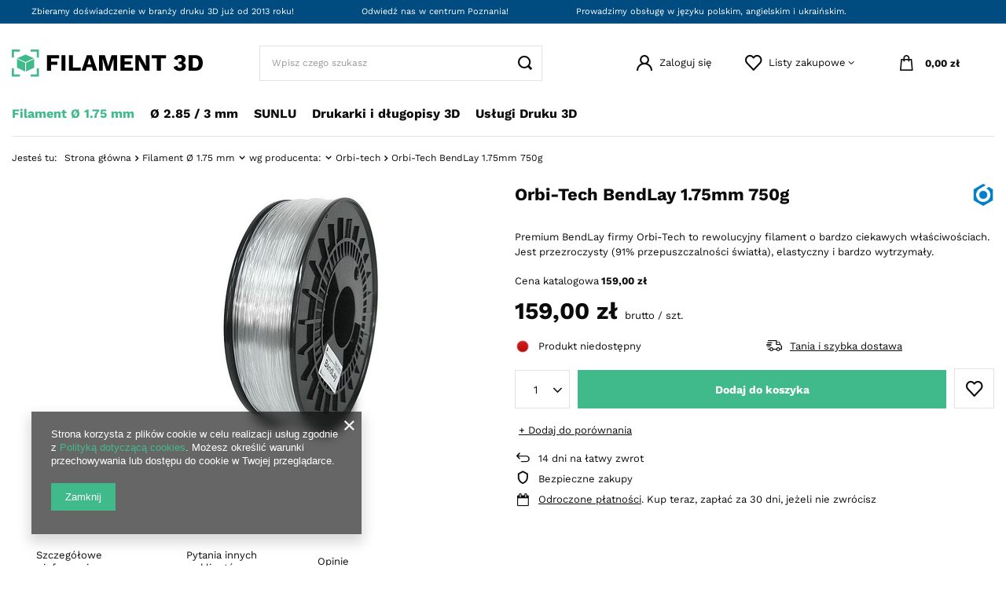

--- FILE ---
content_type: text/html; charset=utf-8
request_url: https://filament3d.pl/product-pol-274-Orbi-Tech-BendLay-1-75mm-750g.html
body_size: 21251
content:
<!DOCTYPE html>
<html lang="pl" class="--vat --gross " ><head><meta name='viewport' content='user-scalable=no, initial-scale = 1.0, maximum-scale = 1.0, width=device-width, viewport-fit=cover'/> <link rel="preload" crossorigin="anonymous" as="font" href="/gfx/custom/fontello.woff?v=2"><meta http-equiv="Content-Type" content="text/html; charset=utf-8"><meta http-equiv="X-UA-Compatible" content="IE=edge"><title>Orbi-Tech BendLay 1.75mm 750g   | Filament Ø 1.75 mm \ wg producenta: \ Orbi-tech Filament Ø 1.75 mm \ wg właściwości: \ Transparentne | - Filament 3D .pl</title><meta name="keywords" content=""><meta name="description" content="Orbi-Tech BendLay 1.75mm 750g   | Filament Ø 1.75 mm \ wg producenta: \ Orbi-tech Filament Ø 1.75 mm \ wg właściwości: \ Transparentne | - Filament 3D .pl"><link rel="icon" href="/gfx/pol/favicon.ico"><meta name="theme-color" content="#41BA8B"><meta name="msapplication-navbutton-color" content="#41BA8B"><meta name="apple-mobile-web-app-status-bar-style" content="#41BA8B"><link rel="preload stylesheet" as="style" href="/gfx/pol/style.css.gzip?r=1666352105"><script>var app_shop={urls:{prefix:'data="/gfx/'.replace('data="', '')+'pol/',graphql:'/graphql/v1/'},vars:{priceType:'gross',priceTypeVat:true,productDeliveryTimeAndAvailabilityWithBasket:false,geoipCountryCode:'US',},txt:{priceTypeText:' brutto',},fn:{},fnrun:{},files:[],graphql:{}};const getCookieByName=(name)=>{const value=`; ${document.cookie}`;const parts = value.split(`; ${name}=`);if(parts.length === 2) return parts.pop().split(';').shift();return false;};if(getCookieByName('freeeshipping_clicked')){document.documentElement.classList.remove('--freeShipping');}if(getCookieByName('rabateCode_clicked')){document.documentElement.classList.remove('--rabateCode');}</script><meta name="robots" content="index,follow"><meta name="rating" content="general"><meta name="Author" content="innovADE na bazie IdoSell (www.idosell.com/shop).">
<!-- Begin LoginOptions html -->

<style>
#client_new_social .service_item[data-name="service_Apple"]:before, 
#cookie_login_social_more .service_item[data-name="service_Apple"]:before,
.oscop_contact .oscop_login__service[data-service="Apple"]:before {
    display: block;
    height: 2.6rem;
    content: url('/gfx/standards/apple.svg?r=1743165583');
}
.oscop_contact .oscop_login__service[data-service="Apple"]:before {
    height: auto;
    transform: scale(0.8);
}
#client_new_social .service_item[data-name="service_Apple"]:has(img.service_icon):before,
#cookie_login_social_more .service_item[data-name="service_Apple"]:has(img.service_icon):before,
.oscop_contact .oscop_login__service[data-service="Apple"]:has(img.service_icon):before {
    display: none;
}
</style>

<!-- End LoginOptions html -->

<!-- Open Graph -->
<meta property="og:type" content="website"><meta property="og:url" content="https://filament3d.pl/product-pol-274-Orbi-Tech-BendLay-1-75mm-750g.html
"><meta property="og:title" content="Orbi-Tech BendLay 1.75mm 750g "><meta property="og:description" content="Premium BendLay firmy Orbi-Tech to rewolucyjny filament o bardzo ciekawych właściwościach. Jest przezroczysty (91% przepuszczalności światła), elastyczny i bardzo wytrzymały."><meta property="og:site_name" content="innovADE"><meta property="og:locale" content="pl_PL"><meta property="og:image" content="https://filament3d.pl/hpeciai/f33b950fbc561406540f95b67838e52d/pol_pl_Orbi-Tech-BendLay-1-75mm-750g-274_1.jpg"><meta property="og:image:width" content="450"><meta property="og:image:height" content="338"><link rel="manifest" href="https://filament3d.pl/data/include/pwa/2/manifest.json?t=3"><meta name="apple-mobile-web-app-capable" content="yes"><meta name="apple-mobile-web-app-status-bar-style" content="black"><meta name="apple-mobile-web-app-title" content="filament3d.pl"><link rel="apple-touch-icon" href="/data/include/pwa/2/icon-128.png"><link rel="apple-touch-startup-image" href="/data/include/pwa/2/logo-512.png" /><meta name="msapplication-TileImage" content="/data/include/pwa/2/icon-144.png"><meta name="msapplication-TileColor" content="#2F3BA2"><meta name="msapplication-starturl" content="/"><script type="application/javascript">var _adblock = true;</script><script async src="/data/include/advertising.js"></script><script type="application/javascript">var statusPWA = {
                online: {
                    txt: "Połączono z internetem",
                    bg: "#5fa341"
                },
                offline: {
                    txt: "Brak połączenia z internetem",
                    bg: "#eb5467"
                }
            }</script><script async type="application/javascript" src="/ajax/js/pwa_online_bar.js?v=1&r=6"></script>
<!-- End Open Graph -->

<link rel="canonical" href="https://filament3d.pl/product-pol-274-Orbi-Tech-BendLay-1-75mm-750g.html" />

<link rel="stylesheet" type="text/css" href="/data/designs/62a9ba97b5bae8.94489101_25/gfx/pol/custom.css.gzip?r=1668981931">
<!-- Begin additional html or js -->


<!--1|2|1| modified: 2022-12-06 12:40:38-->
<script>//
let parametr_data = [


//  ---------------------------------------DŁUGOPISY 3D
/* Długopisy 3D  
        dropdown: false,
        ikony: false,
        duze: true,
        ikony_okragle: true,
        grafika: false,
        nazwa_parematru: false,
        nazwa: false,
        nazwa_wyrozniona: false,
        nie_wyswietlaj: false,
*/
        {
        nazwa: '3D Pen SL-900',
        id_parametru: '1041',
        dropdown: false,
        ikony: false,
        duze: true,
        ikony_okragle: true,
        grafika: false,
        nazwa_parematru: false,
        nazwa: false,
        nazwa_wyrozniona: false,
        nie_wyswietlaj: false,
    }, {
        nazwa: '3D Pen SL-900a',
        id_parametru: '940',
        dropdown: false,
        ikony: false,
        duze: true,
        ikony_okragle: true,
        grafika: false,
        nazwa_parematru: false,
        nazwa: false,
        nazwa_wyrozniona: false,
        nie_wyswietlaj: false,
    },
    {
        nazwa: '3d pen sl-400a',
        id_parametru: '1046',
        dropdown: false,
        ikony: false,
        duze: true,
        ikony_okragle: true,
        grafika: false,
        nazwa_parematru: false,
        nazwa: false,
        nazwa_wyrozniona: false,
        nie_wyswietlaj: false,
    },
    {
        nazwa: 'Filament 3d - srednica',
        id_parametru: '24',
        dropdown: true,
        ikony: true,
        duze: false,
        ikony_okragle: true,
        grafika: false,
        nazwa_parematru: true,
        nazwa: true,
        nazwa_wyrozniona: true,
        nie_wyswietlaj: false,
    },
    {
        nazwa: 'Test - kolor',
        nazwa_na_stronie: 'Wybierz kolor',
        id_parametru: '1070',
        dropdown: false,
        ikony: true,
        duze: true,
        ikony_okragle: true,
        grafika: true,
        nazwa_parematru: true,
        nazwa: false,
        nazwa_wyrozniona: false,
        nie_wyswietlaj: false,
    },
    {
        nazwa: 'Filament 3d - rodzaj',
        id_parametru: '252',
        dropdown: true,
        ikony: false,
        duze: false,
        ikony_okragle: false,
        grafika: false,
        nazwa_parematru: true,
        nazwa: true,
        nazwa_wyrozniona: true,
        nie_wyswietlaj: false,
    },
    {
        nazwa: 'Filament 3d - waga netto',
        id_parametru: '258',
        dropdown: false,
        ikony: false,
        duze: false,
        ikony_okragle: false,
        grafika: false,
        nazwa_parematru: true,
        nazwa: true,
        nazwa_wyrozniona: true,
        nie_wyswietlaj: false,
    },
    {
        nazwa: 'Filament 3d - typ (wg allegro)',
        id_parametru: '807',
        dropdown: true,
        ikony: false,
        duze: false,
        ikony_okragle: true,
        grafika: false,
        nazwa_parematru: true,
        nazwa: true,
        nazwa_wyrozniona: false,
        nie_wyswietlaj: true,
    },
    {
        nazwa: 'Filament 3d - kolor (wg allegro)',
        id_parametru: '787',
        dropdown: false,
        ikony: false,
        duze: false,
        ikony_okragle: false,
        grafika: false,
        nazwa_parematru: true,
        nazwa: true,
        nazwa_wyrozniona: false,
        nie_wyswietlaj: false,
    },
    {
        nazwa: 'Kolor',
        id_parametru: '21',
        dropdown: false,
        ikony: true,
        duze: false,
        ikony_okragle: false,
        grafika: false,
        nazwa_parematru: true,
        nazwa: false,
        nazwa_wyrozniona: false,
        nie_wyswietlaj: false,
    },
    {
        nazwa: 'sunlu pla',
        id_parametru: '713',
        dropdown: true,
        ikony: true,
        duze: false,
        ikony_okragle: true,
        grafika: false,
        nazwa_parematru: true,
        nazwa: true,
        nazwa_wyrozniona: true,
        nie_wyswietlaj: false,
    },
    {
        nazwa: 'Devil Design PLA',
        id_parametru: '37',
        dropdown: true,
        ikony: true,
        duze: true,
        ikony_okragle: false,
        grafika: true,
        nazwa_parematru: true,
        nazwa: true,
        nazwa_wyrozniona: false,
        nie_wyswietlaj: false,
    },
    {
        nazwa: 'Devil Design SILK',
        id_parametru: '826',
        dropdown: true,
        ikony: true,
        duze: true,
        ikony_okragle: false,
        grafika: true,
        nazwa_parematru: true,
        nazwa: true,
        nazwa_wyrozniona: false,
        nie_wyswietlaj: false,
    },
    {
        nazwa: 'Devil Design PET-G',
        id_parametru: '76',
        dropdown: true,
        ikony: true,
        duze: true,
        ikony_okragle: false,
        grafika: true,
        nazwa_parematru: true,
        nazwa: true,
        nazwa_wyrozniona: false,
        nie_wyswietlaj: false,
    },
];




let makeClassesOnParams = () => {
    parametr_data.forEach(el => {
        let paramList = document.querySelectorAll(`[data-parametr_id = "${el.id_parametru}"]`);
        let paramClass = [el.dropdown ? '--mode-dropdown' : '', el.ikony ? '--mode-gfx' : '', el.ikony_okragle ? '--mode-gfx-circle' : '', el.grafika ? '--mode-gfx-icons' : '', el.nazwa_parematru ? '--mode-parametr-name' : '', el.nazwa_wyrozniona ? '--mode-active-name' : '', el.nazwa ? '' : '--mode-name', el.duze ? '--mode-big-icons' : '', el.nie_wyswietlaj ? '--mode-d-none' : ''];
        paramClass = paramClass.filter(elem => elem != '');
        paramList.forEach(param => {
            param.classList.add(...paramClass);
            if(el.nazwa_na_stronie && el.nazwa_na_stronie != ''){
                let subname = param.querySelector('.projector_multiversions__sub_current_name');
                let name = param.querySelector('.projector_multiversions__label');
                name.innerHTML = el.nazwa_na_stronie;
                name.append(subname);
            }
        })
    })
}</script>

<!-- End additional html or js -->
                <script>
                if (window.ApplePaySession && window.ApplePaySession.canMakePayments()) {
                    var applePayAvailabilityExpires = new Date();
                    applePayAvailabilityExpires.setTime(applePayAvailabilityExpires.getTime() + 2592000000); //30 days
                    document.cookie = 'applePayAvailability=yes; expires=' + applePayAvailabilityExpires.toUTCString() + '; path=/;secure;'
                    var scriptAppleJs = document.createElement('script');
                    scriptAppleJs.src = "/ajax/js/apple.js?v=3";
                    if (document.readyState === "interactive" || document.readyState === "complete") {
                          document.body.append(scriptAppleJs);
                    } else {
                        document.addEventListener("DOMContentLoaded", () => {
                            document.body.append(scriptAppleJs);
                        });  
                    }
                } else {
                    document.cookie = 'applePayAvailability=no; path=/;secure;'
                }
                </script>
                <script>let paypalDate = new Date();
                    paypalDate.setTime(paypalDate.getTime() + 86400000);
                    document.cookie = 'payPalAvailability_PLN=-1; expires=' + paypalDate.getTime() + '; path=/; secure';
                </script><link rel="preload" as="image" href="/hpeciai/a535474c03f34d94c4447565528d44ed/pol_pm_Orbi-Tech-BendLay-1-75mm-750g-274_1.jpg"><style>
							#photos_slider[data-skeleton] .photos__link:before {
								padding-top: calc(338/450* 100%);
							}
							@media (min-width: 979px) {.photos__slider[data-skeleton] .photos__figure:not(.--nav):first-child .photos__link {
								max-height: 338px;
							}}
						</style></head><body><div id="container" class="projector_page container max-width-1200"><header class=" commercial_banner"><script class="ajaxLoad">
                app_shop.vars.vat_registered = "true";
                app_shop.vars.currency_format = "###,##0.00";
                
                    app_shop.vars.currency_before_value = false;
                
                    app_shop.vars.currency_space = true;
                
                app_shop.vars.symbol = "zł";
                app_shop.vars.id= "PLN";
                app_shop.vars.baseurl = "http://filament3d.pl/";
                app_shop.vars.sslurl= "https://filament3d.pl/";
                app_shop.vars.curr_url= "%2Fproduct-pol-274-Orbi-Tech-BendLay-1-75mm-750g.html";
                

                var currency_decimal_separator = ',';
                var currency_grouping_separator = ' ';

                
                    app_shop.vars.blacklist_extension = ["exe","com","swf","js","php"];
                
                    app_shop.vars.blacklist_mime = ["application/javascript","application/octet-stream","message/http","text/javascript","application/x-deb","application/x-javascript","application/x-shockwave-flash","application/x-msdownload"];
                
                    app_shop.urls.contact = "/contact-pol.html";
                </script><div id="viewType" style="display:none"></div><div id="menu_buttons" class="container"><div class="row menu_buttons_sub"><div class="menu_button_wrapper col-12"><ul class="top__benefit_zone_wrapper">
    <li class="top__benefit_item">
      <span>Zbieramy doświadczenie w branży druku 3D już od 2013 roku!</span>
    </li>
    <li class="top__benefit_item">
      <span>Odwiedź nas w centrum Poznania!</span>
    </li>
    <li class="top__benefit_item">
      <span>Prowadzimy obsługę w języku polskim, angielskim i ukraińskim.</span>
    </li>
  </ul></div></div></div><div id="logo" class="d-flex align-items-center" data-bg="/data/gfx/mask/pol/top_2_big.png"><a href="/" target="_self"><img src="/data/gfx/mask/pol/logo_2_big.png" alt="Filament 3D .pl" width="245" height="36"></a></div><form action="https://filament3d.pl/search.php" method="get" id="menu_search" class="menu_search"><a href="#showSearchForm" class="menu_search__mobile"></a><div class="menu_search__block"><div class="menu_search__item --input"><input class="menu_search__input" type="text" name="text" autocomplete="off" placeholder="Wpisz czego szukasz"><button class="menu_search__submit" type="submit"></button></div><div class="menu_search__item --results search_result"></div></div></form><div id="menu_settings" class="align-items-center justify-content-center justify-content-lg-end"><div id="menu_additional"><a class="account_link" href="https://filament3d.pl/login.php">Zaloguj się</a><div class="shopping_list_top" data-empty="true"><a href="https://filament3d.pl/pl/shoppinglist/" class="wishlist_link slt_link">Listy zakupowe</a><div class="slt_lists"><ul class="slt_lists__nav"><li class="slt_lists__nav_item" data-list_skeleton="true" data-list_id="true" data-shared="true"><a class="slt_lists__nav_link" data-list_href="true"><span class="slt_lists__nav_name" data-list_name="true"></span><span class="slt_lists__count" data-list_count="true">0</span></a></li></ul><span class="slt_lists__empty">Dodaj do nich produkty, które lubisz i chcesz kupić później.</span></div></div></div></div><div class="shopping_list_top_mobile d-none" data-empty="true"><a href="https://filament3d.pl/pl/shoppinglist/" class="sltm_link"></a></div><div class="sl_choose sl_dialog"><div class="sl_choose__wrapper sl_dialog__wrapper"><div class="sl_choose__item --top sl_dialog_close mb-2"><strong class="sl_choose__label">Zapisz na liście zakupowej</strong></div><div class="sl_choose__item --lists" data-empty="true"><div class="sl_choose__list f-group --radio m-0 d-md-flex align-items-md-center justify-content-md-between" data-list_skeleton="true" data-list_id="true" data-shared="true"><input type="radio" name="add" class="sl_choose__input f-control" id="slChooseRadioSelect" data-list_position="true"><label for="slChooseRadioSelect" class="sl_choose__group_label f-label py-4" data-list_position="true"><span class="sl_choose__sub d-flex align-items-center"><span class="sl_choose__name" data-list_name="true"></span><span class="sl_choose__count" data-list_count="true">0</span></span></label><button type="button" class="sl_choose__button --desktop btn --solid">Zapisz</button></div></div><div class="sl_choose__item --create sl_create mt-4"><a href="#new" class="sl_create__link  align-items-center">Stwórz nową listę zakupową</a><form class="sl_create__form align-items-center"><div class="sl_create__group f-group --small mb-0"><input type="text" class="sl_create__input f-control" required="required"><label class="sl_create__label f-label">Nazwa nowej listy</label></div><button type="submit" class="sl_create__button btn --solid ml-2 ml-md-3">Utwórz listę</button></form></div><div class="sl_choose__item --mobile mt-4 d-flex justify-content-center d-md-none"><button class="sl_choose__button --mobile btn --solid --large">Zapisz</button></div></div></div><div id="menu_basket" class="topBasket"><a class="topBasket__sub" href="/basketedit.php"><span class="badge badge-info"></span><strong class="topBasket__price" style="display: none;">0,00 zł</strong></a><div class="topBasket__details --products" style="display: none;"><div class="topBasket__block --labels"><label class="topBasket__item --name">Produkt</label><label class="topBasket__item --sum">Ilość</label><label class="topBasket__item --prices">Cena</label></div><div class="topBasket__block --products"></div></div><div class="topBasket__details --shipping" style="display: none;"><span class="topBasket__name">Koszt dostawy od</span><span id="shipppingCost"></span></div><script>
						app_shop.vars.cache_html = true;
					</script></div><nav id="menu_categories" class="wide"><button type="button" class="navbar-toggler"><i class="icon-reorder"></i></button><div class="navbar-collapse" id="menu_navbar"><ul class="navbar-nav mx-md-n2"><li class="nav-item active"><a  href="/pol_m_Filament-O-1-75-mm-213.html" target="_self" title="Filament Ø 1.75 mm" class="nav-link active noevent" >Filament Ø 1.75 mm</a><ul class="navbar-subnav"><li class="nav-banner"><div class="menu_button_wrapper"><div>
<a href="/Suszenie-filamentu-ccms-pol-62.html"><img src="/data/include/cms/cms-menu-images/filadryerS2.jpg?" alt='przykład sekcji' /></a>
<p><b>Suszenie filamentu 3D przed drukiem?</b> </br></br>
Sprawdź zalecenia dotyczące prawidłowego przygotowanie filamentu do druku. Nie pozwól aby nadmiar wilgoci wpłynął negatywnie na efekty Twojej pracy.
</p>
</div></div></li><li class="nav-item"><a class="nav-link" href="/pol_n_Filament-O-1-75-mm_wg-rodzaju-223.html" target="_self">wg rodzaju:</a><ul class="navbar-subsubnav"><li class="nav-item"><a class="nav-link" href="/pol_m_Filament-O-1-75-mm_wg-rodzaju-_PLA-218.html" target="_self">PLA</a></li><li class="nav-item"><a class="nav-link" href="/pol_m_Filament-O-1-75-mm_wg-rodzaju-_PLA-Silk-313.html" target="_self">PLA Silk</a></li><li class="nav-item"><a class="nav-link" href="/pol_m_Filament-O-1-75-mm_wg-rodzaju-_PLA-PHA-317.html" target="_self">PLA/PHA</a></li><li class="nav-item"><a class="nav-link" href="/pol_m_Filament-O-1-75-mm_wg-rodzaju-_PLA-LW-336.html" target="_self">PLA LW</a></li><li class="nav-item"><a class="nav-link" href="/pol_m_Filament-O-1-75-mm_wg-rodzaju-_PLA-Soft-310.html" target="_self">PLA Soft</a></li><li class="nav-item"><a class="nav-link" href="/pol_m_Filament-O-1-75-mm_wg-rodzaju-_PET-PET-G-219.html" target="_self">PET / PET-G</a></li><li class="nav-item"><a class="nav-link" href="/pol_m_Filament-O-1-75-mm_wg-rodzaju-_ESD-678.html" target="_self">ESD</a></li><li class="nav-item"><a class="nav-link" href="/pol_m_Filament-O-1-75-mm_wg-rodzaju-_ABS-220.html" target="_self">ABS+</a></li><li class="nav-item"><a class="nav-link" href="/pol_m_Filament-O-1-75-mm_wg-rodzaju-_Premium-PLA-345.html" target="_self">Premium PLA</a></li><li class="nav-item"><a class="nav-link" href="/pol_m_Filament-O-1-75-mm_wg-rodzaju-_Premium-ABS-300.html" target="_self">Premium ABS</a></li><li class="nav-item"><a class="nav-link" href="/pol_m_Filament-O-1-75-mm_wg-rodzaju-_Premium-smartABS-302.html" target="_self">Premium smartABS</a></li><li class="nav-item"><a class="nav-link" href="/pol_m_Filament-O-1-75-mm_wg-rodzaju-_ABS-PC-312.html" target="_self">ABS/PC</a></li><li class="nav-item"><a class="nav-link" href="/pol_m_Filament-O-1-75-mm_wg-rodzaju-_PC-321.html" target="_self">PC</a></li><li class="nav-item"><a class="nav-link" href="/pol_m_Filament-O-1-75-mm_wg-rodzaju-_ASA-231.html" target="_self">ASA</a></li><li class="nav-item"><a class="nav-link" href="/pol_m_Filament-O-1-75-mm_wg-rodzaju-_TPU-322.html" target="_self">TPU</a></li><li class="nav-item"><a class="nav-link" href="/pol_m_Filament-O-1-75-mm_wg-rodzaju-_colorFabb-nGen-229.html" target="_self">colorFabb nGen</a></li><li class="nav-item"><a class="nav-link" href="/pol_m_Filament-O-1-75-mm_wg-rodzaju-_colorFabb-nGen-FLEX-309.html" target="_self">colorFabb nGen FLEX</a></li><li class="nav-item"><a class="nav-link" href="/pol_m_Filament-O-1-75-mm_wg-rodzaju-_Nylon-230.html" target="_self">Nylon</a></li><li class="nav-item"><a class="nav-link" href="/pol_m_Filament-O-1-75-mm_wg-rodzaju-_HIPS-232.html" target="_self">HIPS</a></li><li class="nav-item"><a class="nav-link" href="/pol_m_Filament-O-1-75-mm_wg-rodzaju-_colorFabb-XT-320.html" target="_self">colorFabb XT</a></li><li class="nav-item"><a class="nav-link" href="/pol_m_Filament-O-1-75-mm_wg-rodzaju-_colorFabb-HT-319.html" target="_self">colorFabb HT</a></li><li class="nav-item"><a class="nav-link" href="/pol_m_Filament-O-1-75-mm_wg-rodzaju-_Carbon-Fiber-323.html" target="_self">Carbon Fiber</a></li><li class="nav-item"><a class="nav-link" href="/pol_m_Filament-O-1-75-mm_wg-rodzaju-_SILK-342.html" target="_self">SILK</a></li><li class="nav-item"><a class="nav-link" href="/pol_m_Filament-O-1-75-mm_wg-rodzaju-_Specjalne-346.html" target="_self">Specjalne</a></li><li class="nav-item"><a class="nav-link" href="/pol_m_Filament-O-1-75-mm_wg-rodzaju-_PCL-640.html" target="_self">PCL</a></li><li class="nav-item"><a class="nav-link" href="/pol_m_Filament-O-1-75-mm_wg-rodzaju-_PP-676.html" target="_self">PP</a></li><li class="nav-item"><a class="nav-link" href="/pol_m_Filament-O-1-75-mm_wg-rodzaju-_FLEX-679.html" target="_self">FLEX</a></li><li class="nav-item"><a class="nav-link" href="/pol_m_Filament-O-1-75-mm_wg-rodzaju-_PCTG-680.html" target="_self">PCTG</a></li></ul></li><li class="nav-item"><a class="nav-link" href="/pol_m_Filament-O-1-75-mm_wg-zastosowania-303.html" target="_self">wg zastosowania:</a><ul class="navbar-subsubnav"><li class="nav-item"><a class="nav-link" href="/pol_m_Filament-O-1-75-mm_wg-zastosowania-_dla-poczatkujacych-308.html" target="_self">dla początkujących</a></li><li class="nav-item"><a class="nav-link" href="/pol_m_Filament-O-1-75-mm_wg-zastosowania-_do-obrobki-304.html" target="_self">do obróbki</a></li><li class="nav-item"><a class="nav-link" href="/pol_m_Filament-O-1-75-mm_wg-zastosowania-_odporne-wytrzymale-324.html" target="_self">odporne / wytrzymałe</a></li><li class="nav-item"><a class="nav-link" href="/pol_m_Filament-O-1-75-mm_wg-zastosowania-_biodegradowalne-325.html" target="_self">biodegradowalne</a></li><li class="nav-item"><a class="nav-link" href="/pol_m_Filament-O-1-75-mm_wg-zastosowania-_do-testow-326.html" target="_self">do testów</a></li><li class="nav-item"><a class="nav-link" href="/pol_m_Filament-O-1-75-mm_wg-zastosowania-_artystyczne-327.html" target="_self">artystyczne</a></li><li class="nav-item"><a class="nav-link" href="/pol_m_Filament-O-1-75-mm_wg-zastosowania-_jako-podpory-344.html" target="_self">jako podpory</a></li></ul></li><li class="nav-item active"><a class="nav-link active" href="/pol_m_Filament-O-1-75-mm_wg-producenta-246.html" target="_self">wg producenta:</a><ul class="navbar-subsubnav"><li class="nav-item"><a class="nav-link" href="/pol_m_Filament-O-1-75-mm_wg-producenta-_colorFabb-249.html" target="_self">colorFabb</a></li><li class="nav-item"><a class="nav-link" href="/pol_m_Filament-O-1-75-mm_wg-producenta-_Devil-Design-247.html" target="_self">Devil Design</a></li><li class="nav-item"><a class="nav-link" href="/pol_m_Filament-O-1-75-mm_wg-producenta-_Fiberlogy-675.html" target="_self">Fiberlogy</a></li><li class="nav-item"><a class="nav-link" href="/pol_m_Filament-O-1-75-mm_wg-producenta-_inslogic-686.html" target="_self">inslogic</a></li><li class="nav-item active"><a class="nav-link active" href="/pol_m_Filament-O-1-75-mm_wg-producenta-_Orbi-tech-248.html" target="_self">Orbi-tech</a></li><li class="nav-item"><a class="nav-link" href="/pol_m_Filament-O-1-75-mm_wg-producenta-_PROGRAFEN-677.html" target="_self">PROGRAFEN</a></li><li class="nav-item"><a class="nav-link" href="/pol_m_Filament-O-1-75-mm_wg-producenta-_R3D-684.html" target="_self">R3D</a></li><li class="nav-item"><a class="nav-link" href="/pol_m_Filament-O-1-75-mm_wg-producenta-_SUNLU-335.html" target="_self">SUNLU</a></li></ul></li><li class="nav-item"><a class="nav-link" href="/pol_m_Filament-O-1-75-mm_wg-wlasciwosci-305.html" target="_self">wg właściwości:</a><ul class="navbar-subsubnav"><li class="nav-item"><a class="nav-link" href="/pol_m_Filament-O-1-75-mm_wg-wlasciwosci-_Elastyczne-224.html" target="_self">Elastyczne</a></li><li class="nav-item"><a class="nav-link" href="/pol_m_Filament-O-1-75-mm_wg-wlasciwosci-_Techniczne-222.html" target="_self">Techniczne</a></li><li class="nav-item"><a class="nav-link" href="/pol_m_Filament-O-1-75-mm_wg-wlasciwosci-_Transparentne-328.html" target="_self">Transparentne</a></li><li class="nav-item"><a class="nav-link" href="/pol_m_Filament-O-1-75-mm_wg-wlasciwosci-_Swiecace-w-ciemnosci-329.html" target="_self">Świecące w ciemności</a></li><li class="nav-item"><a class="nav-link" href="/pol_m_Filament-O-1-75-mm_wg-wlasciwosci-_Brokatowe-330.html" target="_self">Brokatowe</a></li><li class="nav-item"><a class="nav-link" href="/pol_m_Filament-O-1-75-mm_wg-wlasciwosci-_Matowe-331.html" target="_self">Matowe</a></li><li class="nav-item"><a class="nav-link" href="/pol_m_Filament-O-1-75-mm_wg-wlasciwosci-_Drewniane-332.html" target="_self">Drewniane</a></li><li class="nav-item"><a class="nav-link" href="/pol_m_Filament-O-1-75-mm_wg-wlasciwosci-_Metalowe-333.html" target="_self">Metalowe</a></li><li class="nav-item"><a class="nav-link" href="/pol_m_Filament-O-1-75-mm_wg-wlasciwosci-_Wielokolorowe-334.html" target="_self">Wielokolorowe</a></li><li class="nav-item"><a class="nav-link" href="/pol_m_Filament-O-1-75-mm_wg-wlasciwosci-_Jedwabiste-343.html" target="_self">Jedwabiste</a></li><li class="nav-item"><a class="nav-link" href="/pol_m_Filament-O-1-75-mm_wg-wlasciwosci-_Mineralne-681.html" target="_self">Mineralne</a></li><li class="nav-item"><a class="nav-link" href="/pol_m_Filament-O-1-75-mm_wg-wlasciwosci-_Z-recyklingu-682.html" target="_self">Z recyklingu</a></li><li class="nav-item"><a class="nav-link" href="/pol_m_Filament-O-1-75-mm_wg-wlasciwosci-_Refill-683.html" target="_self">Refill</a></li></ul></li><li class="nav-bottom"><div class="menu_button_wrapper"><div class="subnav-bottom">
<!--<div><a href="/"><i class='icon-tag'></i>Karta podarunkowa</a></div>-->
<div><a href="https://imaginarium.pl/Uslugi-druku-3D-ccms-pol-76.html"><i class='icon-tag'></i>Usługi druku 3d</a></div>
<div><a href="/search.php?newproducts=y"><i class='icon-tag'></i>Nowości</a></div>
<div><a href=/search.php?promo=y"><i class='icon-tag'></i>Promocje</a></div>
</div></div></li></ul></li><li class="nav-item"><a  href="/pol_m_O-2-85-3-mm-214.html" target="_self" title="Ø 2.85 / 3 mm" class="nav-link" >Ø 2.85 / 3 mm</a><ul class="navbar-subnav"><li class="nav-banner"><div class="menu_button_wrapper"><div>
<a href="/Suszenie-filamentu-ccms-pol-62.html"><img src="/data/include/cms/cms-menu-images/filadryerS2.jpg?" alt='przykład sekcji' /></a>
<p><b>Suszenie filamentu 3D przed drukiem?</b> </br></br>
Sprawdź zalecenia dotyczące prawidłowego przygotowanie filamentu do druku. Nie pozwól aby nadmiar wilgoci wpłynął negatywnie na efekty Twojej pracy.
</p>
</div></div></li><li class="nav-item"><a class="nav-link" href="/pol_m_O-2-85-3-mm_wg-rodzaju-289.html" target="_self">wg rodzaju:</a><ul class="navbar-subsubnav"><li class="nav-item"><a class="nav-link" href="/pol_m_O-2-85-3-mm_wg-rodzaju-_PLA-290.html" target="_self">PLA</a></li><li class="nav-item"><a class="nav-link" href="/pol_m_O-2-85-3-mm_wg-rodzaju-_PET-G-291.html" target="_self">PET-G</a></li><li class="nav-item"><a class="nav-link" href="/pol_m_O-2-85-3-mm_wg-rodzaju-_ABS-292.html" target="_self">ABS</a></li><li class="nav-item"><a class="nav-link" href="/pol_m_O-2-85-3-mm_wg-rodzaju-_colorFabb-nGen-347.html" target="_self">colorFabb nGen</a></li><li class="nav-item"><a class="nav-link" href="/pol_m_O-2-85-3-mm_wg-rodzaju-_Specjalne-293.html" target="_self">Specjalne</a></li><li class="nav-item"><a class="nav-link" href="/pol_m_O-2-85-3-mm_wg-rodzaju-_HIPS-348.html" target="_self">HIPS</a></li></ul></li><li class="nav-item"><a class="nav-link" href="/pol_m_O-2-85-3-mm_wg-producenta-338.html" target="_self">wg producenta</a><ul class="navbar-subsubnav"><li class="nav-item"><a class="nav-link" href="/pol_m_O-2-85-3-mm_wg-producenta_Devil-Design-339.html" target="_self">Devil Design</a></li><li class="nav-item"><a class="nav-link" href="/pol_m_O-2-85-3-mm_wg-producenta_Orbi-tech-340.html" target="_self">Orbi-tech</a></li><li class="nav-item"><a class="nav-link" href="/pol_m_O-2-85-3-mm_wg-producenta_colorFabb-341.html" target="_self">colorFabb</a></li></ul></li><li class="nav-bottom"><div class="menu_button_wrapper"><div class="subnav-bottom">
<!--<div><a href="/"><i class='icon-tag'></i>Karta podarunkowa</a></div>-->
<div><a href="https://imaginarium.pl/Uslugi-druku-3D-ccms-pol-76.html"><i class='icon-tag'></i>Usługi druku 3d</a></div>
<div><a href="/search.php?newproducts=y"><i class='icon-tag'></i>Nowości</a></div>
<div><a href=/search.php?promo=y"><i class='icon-tag'></i>Promocje</a></div>
</div></div></li></ul></li><li class="nav-item"><a  href="/pol_m_SUNLU-716.html" target="_self" title="SUNLU" class="nav-link" >SUNLU</a><ul class="navbar-subnav"><li class="nav-item"><a class="nav-link" href="/pol_m_SUNLU_PLA-719.html" target="_self">PLA</a><ul class="navbar-subsubnav"><li class="nav-item"><a class="nav-link" href="/pol_m_SUNLU_PLA_SUNLU-PLA-PLA-2-0-721.html" target="_self">SUNLU PLA+ / PLA+ 2.0</a></li><li class="nav-item"><a class="nav-link" href="/pol_m_SUNLU_PLA_SUNLU-High-Speed-PLA-724.html" target="_self">SUNLU High Speed PLA+</a></li></ul></li><li class="nav-item"><a class="nav-link" href="/pol_m_SUNLU_PETG-726.html" target="_self">PETG</a><ul class="navbar-subsubnav"><li class="nav-item"><a class="nav-link" href="/pol_m_SUNLU_PETG_SUNLU-PET-G-727.html" target="_self">SUNLU PET-G</a></li><li class="nav-item"><a class="nav-link" href="/pol_m_SUNLU_PETG_SUNLU-PET-G-High-Speed-Matte-728.html" target="_self">SUNLU PET-G High Speed Matte</a></li><li class="nav-item"><a class="nav-link" href="/pol_m_SUNLU_PETG_SUNLU-PET-G-Glow-in-the-Dark-744.html" target="_self">SUNLU PET-G Glow in the Dark</a></li></ul></li><li class="nav-item"><a class="nav-link" href="/pol_m_SUNLU_Techniczne-748.html" target="_self">Techniczne</a><ul class="navbar-subsubnav"><li class="nav-item"><a class="nav-link" href="/pol_m_SUNLU_Techniczne_SUNLU-PET-G-Carbon-Fiber-750.html" target="_self">SUNLU PET-G Carbon Fiber</a></li></ul></li><li class="nav-bottom"><div class="menu_button_wrapper"><div class="subnav-bottom">
<!--<div><a href="/"><i class='icon-tag'></i>Karta podarunkowa</a></div>-->
<div><a href="https://imaginarium.pl/Uslugi-druku-3D-ccms-pol-76.html"><i class='icon-tag'></i>Usługi druku 3d</a></div>
<div><a href="/search.php?newproducts=y"><i class='icon-tag'></i>Nowości</a></div>
<div><a href=/search.php?promo=y"><i class='icon-tag'></i>Promocje</a></div>
</div></div></li></ul></li><li class="nav-item"><a  href="/pol_m_Drukarki-i-dlugopisy-3D-715.html" target="_self" title="Drukarki i długopisy 3D" class="nav-link" >Drukarki i długopisy 3D</a><ul class="navbar-subnav"><li class="nav-item"><a class="nav-link" href="/pol_m_Drukarki-i-dlugopisy-3D_Drukarki-3D-i-akcesoria-215.html" target="_self">Drukarki 3D i akcesoria</a><ul class="navbar-subsubnav"><li class="nav-item"><a class="nav-link" href="/pol_m_Drukarki-i-dlugopisy-3D_Drukarki-3D-i-akcesoria_Drukarki-3D-FDM-294.html" target="_self">Drukarki 3D FDM</a></li><li class="nav-item"><a class="nav-link" href="/pol_m_Drukarki-i-dlugopisy-3D_Drukarki-3D-i-akcesoria_Akcesoria-do-druku-3D-295.html" target="_self">Akcesoria do druku 3D</a></li></ul></li><li class="nav-item"><a class="nav-link" href="/pol_m_Drukarki-i-dlugopisy-3D_Dlugopisy-3D-i-wklady-216.html" target="_self">Długopisy 3D i wkłady</a><ul class="navbar-subsubnav"><li class="nav-item"><a class="nav-link" href="/pol_m_Drukarki-i-dlugopisy-3D_Dlugopisy-3D-i-wklady_wg-modelu-665.html" target="_self">wg modelu</a></li><li class="nav-item"><a class="nav-link" href="/pol_m_Drukarki-i-dlugopisy-3D_Dlugopisy-3D-i-wklady_wg-filamentu-672.html" target="_self">wg filamentu</a></li></ul></li><li class="nav-item empty"><a class="nav-link" href="/pol_m_Drukarki-i-dlugopisy-3D_Zywice-499.html" target="_self">Żywice</a></li><li class="nav-bottom"><div class="menu_button_wrapper"><div class="subnav-bottom">
<!--<div><a href="/"><i class='icon-tag'></i>Karta podarunkowa</a></div>-->
<div><a href="https://imaginarium.pl/Uslugi-druku-3D-ccms-pol-76.html"><i class='icon-tag'></i>Usługi druku 3d</a></div>
<div><a href="/search.php?newproducts=y"><i class='icon-tag'></i>Nowości</a></div>
<div><a href=/search.php?promo=y"><i class='icon-tag'></i>Promocje</a></div>
</div></div></li></ul></li><li class="nav-item"><a  href="/pol_m_Uslugi-Druku-3D-337.html" target="_self" title="Usługi Druku 3D" class="nav-link" >Usługi Druku 3D</a></li></ul></div></nav><div id="breadcrumbs" class="breadcrumbs"><div class="back_button"><button id="back_button"><i class="icon-angle-left"></i> Wstecz</button></div><div class="list_wrapper"><ol><li><span>Jesteś tu:  </span></li><li class="bc-main"><span><a href="/">Strona główna</a></span></li><li class="category bc-item-1 --more"><a class="category" href="/pol_m_Filament-O-1-75-mm-213.html">Filament Ø 1.75 mm</a><ul class="breadcrumbs__sub"><li class="breadcrumbs__item"><a class="breadcrumbs__link --link" href="/pol_n_Filament-O-1-75-mm_wg-rodzaju-223.html">wg rodzaju:</a></li><li class="breadcrumbs__item"><a class="breadcrumbs__link --link" href="/pol_m_Filament-O-1-75-mm_wg-zastosowania-303.html">wg zastosowania:</a></li><li class="breadcrumbs__item"><a class="breadcrumbs__link --link" href="/pol_m_Filament-O-1-75-mm_wg-producenta-246.html">wg producenta:</a></li><li class="breadcrumbs__item"><a class="breadcrumbs__link --link" href="/pol_m_Filament-O-1-75-mm_wg-wlasciwosci-305.html">wg właściwości:</a></li></ul></li><li class="category bc-item-2 --more"><a class="category" href="/pol_m_Filament-O-1-75-mm_wg-producenta-246.html">wg producenta:</a><ul class="breadcrumbs__sub"><li class="breadcrumbs__item"><a class="breadcrumbs__link --link" href="/pol_m_Filament-O-1-75-mm_wg-producenta-_colorFabb-249.html">colorFabb</a></li><li class="breadcrumbs__item"><a class="breadcrumbs__link --link" href="/pol_m_Filament-O-1-75-mm_wg-producenta-_Devil-Design-247.html">Devil Design</a></li><li class="breadcrumbs__item"><a class="breadcrumbs__link --link" href="/pol_m_Filament-O-1-75-mm_wg-producenta-_Fiberlogy-675.html">Fiberlogy</a></li><li class="breadcrumbs__item"><a class="breadcrumbs__link --link" href="/pol_m_Filament-O-1-75-mm_wg-producenta-_inslogic-686.html">inslogic</a></li><li class="breadcrumbs__item"><a class="breadcrumbs__link --link" href="/pol_m_Filament-O-1-75-mm_wg-producenta-_Orbi-tech-248.html">Orbi-tech</a></li><li class="breadcrumbs__item"><a class="breadcrumbs__link --link" href="/pol_m_Filament-O-1-75-mm_wg-producenta-_PROGRAFEN-677.html">PROGRAFEN</a></li><li class="breadcrumbs__item"><a class="breadcrumbs__link --link" href="/pol_m_Filament-O-1-75-mm_wg-producenta-_R3D-684.html">R3D</a></li><li class="breadcrumbs__item"><a class="breadcrumbs__link --link" href="/pol_m_Filament-O-1-75-mm_wg-producenta-_SUNLU-335.html">SUNLU</a></li></ul></li><li class="category bc-item-3 bc-active"><a class="category" href="/pol_m_Filament-O-1-75-mm_wg-producenta-_Orbi-tech-248.html">Orbi-tech</a></li><li class="bc-active bc-product-name"><span>Orbi-Tech BendLay 1.75mm 750g </span></li></ol></div></div></header><div id="layout" class="row clearfix"><aside class="col-3"><section class="shopping_list_menu"><div class="shopping_list_menu__block --lists slm_lists" data-empty="true"><span class="slm_lists__label">Listy zakupowe</span><ul class="slm_lists__nav"><li class="slm_lists__nav_item" data-list_skeleton="true" data-list_id="true" data-shared="true"><a class="slm_lists__nav_link" data-list_href="true"><span class="slm_lists__nav_name" data-list_name="true"></span><span class="slm_lists__count" data-list_count="true">0</span></a></li><li class="slm_lists__nav_header"><span class="slm_lists__label">Listy zakupowe</span></li></ul><a href="#manage" class="slm_lists__manage d-none align-items-center d-md-flex">Zarządzaj listami</a></div><div class="shopping_list_menu__block --bought slm_bought"><a class="slm_bought__link d-flex" href="https://filament3d.pl/products-bought.php">
						Lista dotychczas zamówionych produktów
					</a></div><div class="shopping_list_menu__block --info slm_info"><strong class="slm_info__label d-block mb-3">Jak działa lista zakupowa?</strong><ul class="slm_info__list"><li class="slm_info__list_item d-flex mb-3">
							Po zalogowaniu możesz umieścić i przechowywać na liście zakupowej dowolną liczbę produktów nieskończenie długo.
						</li><li class="slm_info__list_item d-flex mb-3">
							Dodanie produktu do listy zakupowej nie oznacza automatycznie jego rezerwacji.
						</li><li class="slm_info__list_item d-flex mb-3">
							Dla niezalogowanych klientów lista zakupowa przechowywana jest do momentu wygaśnięcia sesji (około 24h).
						</li></ul></div></section><div id="mobileCategories" class="mobileCategories"><div class="mobileCategories__item --menu"><a class="mobileCategories__link --active" href="#" data-ids="#menu_search,.shopping_list_menu,#menu_search,#menu_navbar,#menu_navbar3, #menu_blog">
                            Menu
                        </a></div><div class="mobileCategories__item --account"><a class="mobileCategories__link" href="#" data-ids="#menu_contact,#login_menu_block">
                            Konto
                        </a></div></div><div class="setMobileGrid" data-item="#menu_navbar"></div><div class="setMobileGrid" data-item="#menu_navbar3" data-ismenu1="true"></div><div class="setMobileGrid" data-item="#menu_blog"></div><div class="login_menu_block d-lg-none" id="login_menu_block"><a class="sign_in_link" href="/login.php" title=""><i class="icon-user"></i><span>Zaloguj się</span></a><a class="registration_link" href="/client-new.php?register" title=""><i class="icon-lock"></i><span>Zarejestruj się</span></a><a class="order_status_link" href="/order-open.php" title=""><i class="icon-globe"></i><span>Sprawdź status zamówienia</span></a></div><div class="setMobileGrid" data-item="#menu_contact"></div><div class="setMobileGrid" data-item="#menu_settings"></div></aside><div id="content" class="col-12"><div id="menu_compare_product" class="compare mb-2 pt-sm-3 pb-sm-3 mb-sm-3" style="display: none;"><div class="compare__label d-none d-sm-block">Dodane do porównania</div><div class="compare__sub"></div><div class="compare__buttons"><a class="compare__button btn --solid --secondary" href="https://filament3d.pl/product-compare.php" title="Porównaj wszystkie produkty" target="_blank"><span>Porównaj produkty </span><span class="d-sm-none">(0)</span></a><a class="compare__button --remove btn d-none d-sm-block" href="https://filament3d.pl/settings.php?comparers=remove&amp;product=###" title="Usuń wszystkie produkty">
                        Usuń produkty
                    </a></div><script>
                        var cache_html = true;
                    </script></div><section id="projector_photos" class="photos d-flex flex-wrap align-items-start mb-4"><div id="photos_slider" class="photos__slider" data-skeleton="true"><div class="photos___slider_wrapper"><figure class="photos__figure"><a class="photos__link" href="/hpeciai/f33b950fbc561406540f95b67838e52d/pol_pl_Orbi-Tech-BendLay-1-75mm-750g-274_1.jpg" data-width="933" data-height="700"><img class="photos__photo" width="933" height="700" alt="Orbi-Tech BendLay 1.75mm 750g " src="/hpeciai/a535474c03f34d94c4447565528d44ed/pol_pm_Orbi-Tech-BendLay-1-75mm-750g-274_1.jpg"></a></figure></div><div class="projector_details__warning photo-overlay"><p class="btn --outline --extrasmall">
                By dodać do koszyka wpierw wybierz wszystkie parametry
              </p></div></div></section><div class="pswp" tabindex="-1" role="dialog" aria-hidden="true"><div class="pswp__bg"></div><div class="pswp__scroll-wrap"><div class="pswp__container"><div class="pswp__item"></div><div class="pswp__item"></div><div class="pswp__item"></div></div><div class="pswp__ui pswp__ui--hidden"><div class="pswp__top-bar"><div class="pswp__counter"></div><button class="pswp__button pswp__button--close" title="Close (Esc)"></button><button class="pswp__button pswp__button--share" title="Share"></button><button class="pswp__button pswp__button--fs" title="Toggle fullscreen"></button><button class="pswp__button pswp__button--zoom" title="Zoom in/out"></button><div class="pswp__preloader"><div class="pswp__preloader__icn"><div class="pswp__preloader__cut"><div class="pswp__preloader__donut"></div></div></div></div></div><div class="pswp__share-modal pswp__share-modal--hidden pswp__single-tap"><div class="pswp__share-tooltip"></div></div><button class="pswp__button pswp__button--arrow--left" title="Previous (arrow left)"></button><button class="pswp__button pswp__button--arrow--right" title="Next (arrow right)"></button><div class="pswp__caption"><div class="pswp__caption__center"></div></div></div></div></div><section id="projector_productname" class="product_name mb-4"><div class="product_name__block --name mb-2 d-sm-flex justify-content-sm-between mb-sm-3"><h1 class="product_name__name m-0">Orbi-Tech BendLay 1.75mm 750g </h1><div class="product_name__firm_logo d-none d-sm-flex justify-content-sm-end align-items-sm-center ml-sm-2"><a class="firm_logo" href="/firm-pol-1569420515-Orbi-Tech.html"><img class="b-lazy" src="/gfx/standards/loader.gif?r=1666352089" data-src="/data/lang/pol/producers/gfx/projector/1569420515_1.png" title="Orbi-Tech" alt="Orbi-Tech"></a></div></div><div class="product_name__block --links d-lg-flex justify-content-lg-end align-items-lg-center"></div><div class="product_name__block --description mt-3"><ul><li>Premium BendLay firmy Orbi-Tech to rewolucyjny filament o bardzo ciekawych właściwościach. Jest przezroczysty (91% przepuszczalności światła), elastyczny i bardzo wytrzymały.</li></ul></div></section><script class="ajaxLoad">
		cena_raty = 159.00;
		
				var client_login = 'false'
			
		var client_points = '';
		var points_used = '';
		var shop_currency = 'zł';
		var product_data = {
		"product_id": '274',
		
		"currency":"zł",
		"product_type":"product_item",
		"unit":"szt.",
		"unit_plural":"szt.",

		"unit_sellby":"1",
		"unit_precision":"0",

		"base_price":{
		
			"maxprice":"159.00",
		
			"maxprice_formatted":"159,00 zł",
		
			"maxprice_net":"129.27",
		
			"maxprice_net_formatted":"129,27 zł",
		
			"minprice":"159.00",
		
			"minprice_formatted":"159,00 zł",
		
			"minprice_net":"129.27",
		
			"minprice_net_formatted":"129,27 zł",
		
			"size_max_maxprice_net":"0.00",
		
			"size_min_maxprice_net":"0.00",
		
			"size_max_maxprice_net_formatted":"0,00 zł",
		
			"size_min_maxprice_net_formatted":"0,00 zł",
		
			"size_max_maxprice":"0.00",
		
			"size_min_maxprice":"0.00",
		
			"size_max_maxprice_formatted":"0,00 zł",
		
			"size_min_maxprice_formatted":"0,00 zł",
		
			"price_unit_sellby":"159.00",
		
			"value":"159.00",
			"price_formatted":"159,00 zł",
			"price_net":"129.27",
			"price_net_formatted":"129,27 zł",
			"vat":"23",
			"worth":"159.00",
			"worth_net":"129.27",
			"worth_formatted":"159,00 zł",
			"worth_net_formatted":"129,27 zł",
			"srp":"159.00",
			"srp_formatted":"159,00 zł",
			"srp_net":"129.27",
			"srp_net_formatted":"129,27 zł",
			"basket_enable":"y",
			"special_offer":"false",
			"rebate_code_active":"n",
			"priceformula_error":"false"
		},

		"order_quantity_range":{
		
		},

		"sizes":{
		
		"uniw":
		{
		
			"type":"uniw",
			"priority":"0",
			"description":"uniwersalny",
			"name":"uniw",
			"amount":0,
			"amount_mo":0,
			"amount_mw":0,
			"amount_mp":0,
			"code_producer":"5903899271030",
			"delay_time":{
			
				"days":"0",
				"hours":"4",
				"minutes":"9",
				"time":"2026-01-15 00:00:29",
				"week_day":"4",
				"week_amount":"0",
				"unknown_delivery_time":"false"
			},
		
			"delivery":{
			
			"undefined":"false",
			"shipping":"10.00",
			"shipping_formatted":"10,00 zł",
			"limitfree":"0.00",
			"limitfree_formatted":"0,00 zł",
			"shipping_change":"10.00",
			"shipping_change_formatted":"10,00 zł",
			"change_type":"up"
			},
			"price":{
			
			"value":"159.00",
			"price_formatted":"159,00 zł",
			"price_net":"129.27",
			"price_net_formatted":"129,27 zł",
			"vat":"23",
			"worth":"159.00",
			"worth_net":"129.27",
			"worth_formatted":"159,00 zł",
			"worth_net_formatted":"129,27 zł",
			"srp":"159.00",
			"srp_formatted":"159,00 zł",
			"srp_net":"129.27",
			"srp_net_formatted":"129,27 zł",
			"basket_enable":"y",
			"special_offer":"false",
			"rebate_code_active":"n",
			"priceformula_error":"false"
			},
			"weight":{
			
			"g":"1050",
			"kg":"1.05"
			}
		}
		}

		}
		var  trust_level = '0';
	</script><form id="projector_form" class="projector_details" action="https://filament3d.pl/basketchange.php" method="post" data-sizes_disable="true" data-product_id="274" data-type="product_item"><button style="display:none;" type="submit"></button><input id="projector_product_hidden" type="hidden" name="product" value="274"><input id="projector_size_hidden" type="hidden" name="size" autocomplete="off" value="onesize"><input id="projector_mode_hidden" type="hidden" name="mode" value="1"><div class="projector_details__wrapper" mode=""><div id="projector_sizes_cont" class="projector_details__sizes projector_sizes" data-onesize="true"><span class="projector_sizes__label">Rozmiar</span><div class="projector_sizes__sub"><a class="projector_sizes__item --disabled" href="/product-pol-274-Orbi-Tech-BendLay-1-75mm-750g.html?selected_size=onesize" data-type="onesize"><span class="projector_sizes__name">uniwersalny</span></a></div></div><div id="projector_prices_wrapper" class="projector_details__prices projector_prices"><div class="projector_prices__srp_wrapper" id="projector_price_srp_wrapper"><span class="projector_prices__srp_label">Cena katalogowa</span><strong class="projector_prices__srp" id="projector_price_srp">159,00 zł</strong></div><div class="projector_prices__maxprice_wrapper" id="projector_price_maxprice_wrapper" style="display:none;"><del class="projector_prices__maxprice" id="projector_price_maxprice"></del><span class="projector_prices__percent" id="projector_price_yousave" style="display:none;"><span class="projector_prices__percent_value"></span><span class="projector_prices__percent_after">% </span><span class="projector_prices__percent_before">taniej)</span></span></div><div class="projector_prices__price_wrapper"><strong class="projector_prices__price" id="projector_price_value"><span>159,00 zł</span></strong><div class="projector_prices__info"><span class="projector_prices__vat"><span class="price_vat"> brutto</span></span><span class="projector_prices__unit_sep">
										/
								</span><span class="projector_prices__unit_sellby" id="projector_price_unit_sellby" style="display:none">1</span><span class="projector_prices__unit" id="projector_price_unit">szt.</span></div></div><div class="projector_prices__points" id="projector_points_wrapper" style="display:none;"><div class="projector_prices__points_wrapper" id="projector_price_points_wrapper"><span id="projector_button_points_basket" class="projector_prices__points_buy --span" title="Zaloguj się, aby kupić ten produkt za punkty"><span class="projector_prices__points_price_text">Możesz kupić za </span><span class="projector_prices__points_price" id="projector_price_points"><span class="projector_currency"> pkt.</span></span></span></div></div></div><div class="status-shipping_info row"><div id="projector_status" class="projector_info__item --status projector_status col-12 col-md-6"><span id="projector_status_gfx_wrapper" class="projector_status__gfx_wrapper projector_info__icon"><img id="projector_status_gfx" class="projector_status__gfx" src="/data/lang/pol/available_graph/graph_1_5.png" alt="Produkt niedostępny"></span><div id="projector_shipping_unknown" class="projector_status__unknown" style="display:none"><span class="projector_status__unknown_text"><a target="_blank" href="/contact-pol.html">Skontaktuj się z obsługą sklepu</a>, aby oszacować czas przygotowania tego produktu do wysyłki.
						</span></div><div id="projector_status_wrapper" class="projector_status__wrapper"><div class="projector_status__description" id="projector_status_description">Produkt niedostępny</div><div id="projector_shipping_info" class="projector_status__info" style="display:none"><span class="projector_status__info_label" id="projector_delivery_label">Wysyłka </span><span class="projector_status__info_days" id="projector_delivery_days"></span><span class="projector_status__info_amount" id="projector_amount" style="display:none"> (%d w magazynie)</span></div></div></div><div class="projector_info__item --shipping projector_shipping col-12 col-md-6" id="projector_shipping_dialog"><span class="projector_shipping__icon projector_info__icon"></span><a class="projector_shipping__info projector_info__link" href="#shipping_info">
								Tania i szybka dostawa
							</a></div></div><div class="projector_details__buy projector_buy" id="projector_buy_section"><div class="projector_buy__number_wrapper"><select class="projector_buy__number f-select"><option selected value="1">1</option><option value="2">2</option><option value="3">3</option><option value="4">4</option><option value="5">5</option><option data-more="true">
								więcej
							</option></select><div class="projector_buy__more"><input class="projector_buy__more_input" type="number" name="number" id="projector_number" data-prev="1" value="1" step="1"></div></div><button class="projector_buy__button btn --solid --large" id="projector_button_basket" type="submit">
							Dodaj do koszyka
						</button></div><div class="product_name__actions  d-flex justify-content-between align-items-center"><a class="product_name__action --compare --add px-1" href="https://filament3d.pl/settings.php?comparers=add&amp;product=274" title="Kliknij, aby dodać produkt do porównania"><span>+ Dodaj do porównania</span></a><div class="add_to_favorite_wrapper"><a class="add_to_favorite__btn" href="#addToShoppingList" title="Kliknij, aby dodać produkt do listy zakupowej"><i class="add_to_favorite_icon --icon"></i><span>+ Do ulubionych</span></a></div></div><div class="projector_details__warning"><p class="btn --outline --extrasmall">
          By dodać do koszyka wpierw wybierz wszystkie parametry
        </p></div><div class="projector_details__tell_availability projector_tell_availability" id="projector_tell_availability" style="display:none"><div class="projector_tell_availability__block --link"><a class="projector_tell_availability__link btn --solid --outline --solid --extrasmall" href="#tellAvailability">Powiadom mnie o dostępności produktu</a></div><div class="projector_tell_availability__block --dialog" id="tell_availability_dialog"><h6 class="headline"><span class="headline__name">Produkt wyprzedany</span></h6><div class="projector_tell_availability__info_top"><span>Otrzymasz od nas powiadomienie e-mail o ponownej dostępności produktu.</span></div><div class="projector_tell_availability__email f-group --small"><div class="f-feedback --required"><input type="text" class="f-control validate" name="email" data-validation-url="/ajax/client-new.php?validAjax=true" data-validation="client_email" required="required" disabled id="tellAvailabilityEmail"><label class="f-label" for="tellAvailabilityEmail">Twój adres e-mail</label><span class="f-control-feedback"></span></div></div><div class="projector_tell_availability__button_wrapper"><button type="submit" class="projector_tell_availability__button btn --solid --large">
							Powiadom o dostępności
						</button></div><div class="projector_tell_availability__info1"><span>Dane są przetwarzane zgodnie z </span><a href="/pol-privacy-and-cookie-notice.html">polityką prywatności</a><span>. Przesyłając je, akceptujesz jej postanowienia. </span></div><div class="projector_tell_availability__info2"><span>Powyższe dane nie są używane do przesyłania newsletterów lub innych reklam. Włączając powiadomienie zgadzasz się jedynie na wysłanie jednorazowo informacji o ponownej dostępności tego produktu. </span></div></div></div><div class="projector_details__info projector_info"><div class="projector_info__item --returns projector_returns"><span class="projector_returns__icon projector_info__icon"></span><span class="projector_returns__info projector_info__link"><span class="projector_returns__days">14</span> dni na łatwy zwrot</span></div><div class="projector_info__item --stocks projector_stocks"><span class="projector_stocks__icon projector_info__icon"></span><span class="projector_stocks__info projector_info__link">Ten produkt nie jest dostępny w sklepie stacjonarnym</span></div><div class="projector_info__item --safe projector_safe"><span class="projector_safe__icon projector_info__icon"></span><span class="projector_safe__info projector_info__link">Bezpieczne zakupy</span></div><div class="projector_info__item --paypo projector_paypo"><span class="projector_paypo__icon projector_info__icon"></span><span class="projector_paypo__info projector_info__link"><a class="projector_paypo__link" href="#showPaypo">Odroczone płatności</a>. Kup teraz, zapłać za 30 dni, jeżeli nie zwrócisz</span><div class="paypo_info"><h6 class="headline"><span class="headline__name">Kup teraz, zapłać później - 4 kroki</span></h6><div class="paypo_info__block"><div class="paypo_info__item --first"><span class="paypo_info__text">Przy wyborze formy płatności, wybierz PayPo.</span><span class="paypo_info__img"><img class="b-lazy" src="/gfx/standards/loader.gif?r=1666352089" data-src="/panel/gfx/payforms/paypo.png" alt="PayPo - kup teraz, zapłać za 30 dni"></span></div><div class="paypo_info__item --second"><span class="paypo_info__text">PayPo opłaci twój rachunek w sklepie.<br>Na stronie PayPo sprawdź swoje dane i podaj pesel.</span></div><div class="paypo_info__item --third"><span class="paypo_info__text">Po otrzymaniu zakupów decydujesz co ci pasuje, a co nie. Możesz zwrócić część albo całość zamówienia - wtedy zmniejszy się też kwota do zapłaty PayPo.</span></div><div class="paypo_info__item --fourth"><span class="paypo_info__text">W ciągu 30 dni od zakupu płacisz PayPo za swoje zakupy <strong>bez żadnych dodatkowych kosztów</strong>. Jeśli chcesz, rozkładasz swoją płatność na raty.</span></div></div></div></div><div class="projector_info__item --points projector_points_recive" id="projector_price_points_recive_wrapper" style="display:none;"><span class="projector_points_recive__icon projector_info__icon"></span><span class="projector_points_recive__info projector_info__link"><span class="projector_points_recive__text">Po zakupie otrzymasz </span><span class="projector_points_recive__value" id="projector_points_recive_points"> pkt.</span></span></div></div></div></form><script class="ajaxLoad">
		app_shop.vars.contact_link = "/contact-pol.html";
	</script><section class="projector_tabs"><div class="projector_tabs__tabs"></div></section><section id="projector_longdescription" class="longdescription cm  col-12" data-dictionary="true"><div class="description">
<section class="section">
<div class="item item-12">
<section class="text-item">
<h1>Filament 3D - Nylon 1.75 mm - Orbi-Tech - 750g</h1>
</section>
</div>
</section>
<section class="section">
<div class="item item-6">
<section class="image-item"><img src="https://1.allegroimg.com/s1440/01f2f1/e8a8b0b34af0a14bc202984f07c1" border="0" width="697px" /></section>
</div>
<div class="item item-6">
<section class="text-item">
<p>Premium <strong>Nylon</strong> firmy Orbi-Tech wykorzystywany jest w produkcji żyłek, tkanin, lin. Ma także szereg zastosowań w mechanice, np. w panewkach łożysk, podkładkach, kołach zębatych. Ma zdecydowanie wyższą wytrzymałość mechaniczną i chemiczną niż PLA i ABS i pozwala uzyskać lepsze efekty druku.</p>
</section>
</div>
</section>
<section class="section">
<div class="item item-12">
<section class="text-item">
<p>Przedmiotem oferty jest filament 3D Premium firmy Orbi-Tech, renomowanego niemieckiego producenta filamentów i tworzyw sztucznych. Oferta dotyczy całej szpuli o łącznej wadze ok. 1kg (750 g filamentu oraz ok. 250 g szpula).</p>
<p><strong>Specyfikacja</strong>:</p>
<ul>
<li>Sugerowana temperatura drukowania 270°C</li>
<li>Rozmiar szpuli** Śr. Ø ~ 200 mm, szer. ~ 55 mm (dotyczy produktów sprzedawanych na całe szpule)</li>
<li>Najwyższa precyzja wymiarowania filamentu: <strong>zachowana krągłość</strong> weryfikowana laserem w trakcie procesu produkcji</li>
<li>Najwyższa jakość filamentu: <strong>zachowana jednorodność materiału</strong> i barwnika w granulacie pozwala uzyskać najlepsze możliwe efekty</li>
</ul>
<p><strong>Właściwości filamentu Nylon:</strong></p>
<ul>
<li>Niezwykle wytrzymały materiał</li>
<li>Bezbarwny, przeźroczysty</li>
<li>mały skurcz materiału</li>
<li>Bardzo wysoka odporność na temperaturę do 180°C</li>
<li>Należy zachować ostrożność przy drukowaniu i nie wdychać toksycznych oparów</li>
</ul>
<p>Firma Orbi-Tech jest światowym liderem w produkcji profesjonalnych filamentów do drukarek 3D i innych tworzyw sztucznych, wytwarzanych z najlepszych wyselekcjonowanych komponentów.</p>
<p>Firma Orbi-Tech zrewolucjonizowała rynek materiałów do druku 3D wprowadzając m.in. materiały imitujące drewno, kamień czy też szkło (również dostępne w naszej ofercie). Produkty firmy Orbi-Tech są wciąż udoskonalane, czego przykładem są rewolucyjne PLA Soft czy smartABS oraz BendLay.</p>
<p>Nasza firma jest oficjalnym dystrybutorem Orbi-Tech w Polsce, posiadamy na magazynie pełną paletę kolorystyczną oraz wszystkie rodzaje filamentów, kupując u nas masz gwarancję oryginalności i wysokiej jakości produktu.</p>
</section>
</div>
</section>
<section class="section">
<div class="item item-12">
<section class="image-item"></section>
</div>
</section>
<section class="section">
<div class="item item-12">
<section class="text-item">
<h2>Sprawdź naszą bogatą ofertę profesjonalnych filamentów do druku 3D</h2>
<p>W naszej ofercie znajdziesz szeroki wybór filamentów i innych akcesorów do drukarek 3D. Sprzedajemy produkty zarówno sprawdzonych polskich producentów, jak i europejskich oraz światowych liderów branży. </p>
<p>Posiadamy zarówno filamenty klasyczne jak <strong>PLA</strong>, <strong>ABS</strong>, <strong>PET-G</strong> jak i nowoczesne polimety <strong>Amphora</strong> jak <strong>nGEN</strong>, <strong>XT</strong> czy <strong>HT </strong>(filamenty bez sterynów, BPA i z atestami na kontakt z żywnością).. Sprzedajemy filamenty specjalne z wysoką zawartością <strong>drewna</strong> czy <strong>metali</strong>, jak i filamenty techniczne jak <strong>Nylon</strong> czy <strong>Poliwęglan</strong> oraz ich hybrydy.</p>
<p>Jeśli nie wiesz jaki filament wybrać, skontaktuj się z naszym zespołem, chętnie pomożemy dobrać materiał do Twoich potrzeb.</p>
<p><strong>W przypadku większości materiałów dysponujemy również małymi próbkami lub zwojami 50 - 100g, które możesz nabyć aby przekonać się o właściwościach danego materiału.</strong></p>
</section>
</div>
</section>
</div></section><section id="projector_dictionary" class="dictionary col-12 mb-1 mb-sm-4"><div class="dictionary__group --first --no-group"><div class="dictionary__param row mb-3" data-producer="true"><div class="dictionary__name col-5 col-sm-4 col-md-2 d-flex flex-column align-items-start"><span class="dictionary__name_txt">Marka</span></div><div class="dictionary__values col-7 col-sm-8 col-md-10"><div class="dictionary__value"><a class="dictionary__value_txt" href="/firm-pol-1569420515-Orbi-Tech.html" title="Kliknij, by zobaczyć wszystkie produkty tej marki">Orbi-Tech</a></div></div></div><div class="dictionary__param row mb-3" data-code="true"><div class="dictionary__name col-5 col-sm-4 col-md-2 d-flex flex-column align-items-start"><span class="dictionary__name_txt">Symbol</span></div><div class="dictionary__values col-7 col-sm-8 col-md-10"><div class="dictionary__value"><span class="dictionary__value_txt">3D-OB-Bendlay-750g</span></div></div></div><div class="dictionary__param row mb-3" data-producer_code="true"><div class="dictionary__name col-5 col-sm-4 col-md-2 d-flex flex-column align-items-start"><span class="dictionary__name_txt">Kod producenta</span></div><div class="dictionary__values col-7 col-sm-8 col-md-10"><div class="dictionary__value"><span class="dictionary__value_txt"><span class="dictionary__producer_code --value">5903899271030</span></span></div></div></div><div class="dictionary__param row mb-3"><div class="dictionary__name col-5 col-sm-4 col-md-2 d-flex flex-column align-items-start"><span class="dictionary__name_txt">Orbi-Tech Specials</span></div><div class="dictionary__values col-7 col-sm-8 col-md-10"><div class="dictionary__value"><span class="dictionary__value_txt">BendLay</span></div></div></div></div><div class="dictionary__group"><div class="dictionary__label mb-3 d-flex flex-column align-items-start justify-content-center"><span class="dictionary__label_txt">Parametry filamentu</span></div><div class="dictionary__param row mb-3"><div class="dictionary__name col-5 col-sm-4 col-md-2 d-flex flex-column align-items-start"><span class="dictionary__name_txt">Filament 3D - rodzaj</span></div><div class="dictionary__values col-7 col-sm-8 col-md-10"><div class="dictionary__value"><span class="dictionary__value_txt">Filamenty Specjalne</span></div></div></div><div class="dictionary__param row mb-3"><div class="dictionary__name col-5 col-sm-4 col-md-2 d-flex flex-column align-items-start"><span class="dictionary__name_txt">Filament 3D - średnica (mm)</span></div><div class="dictionary__values col-7 col-sm-8 col-md-10"><div class="dictionary__value"><span class="dictionary__value_txt">1.75</span></div></div></div><div class="dictionary__param row mb-3"><div class="dictionary__name col-5 col-sm-4 col-md-2 d-flex flex-column align-items-start"><span class="dictionary__name_txt">Filament 3D - waga netto (g)</span></div><div class="dictionary__values col-7 col-sm-8 col-md-10"><div class="dictionary__value"><span class="dictionary__value_txt">750</span></div></div></div></div><div class="dictionary__group"><div class="dictionary__label mb-3 d-flex flex-column align-items-start justify-content-center"><span class="dictionary__label_txt">Parametry Allegro</span></div><div class="dictionary__param row mb-3"><div class="dictionary__name col-5 col-sm-4 col-md-2 d-flex flex-column align-items-start"><span class="dictionary__name_txt">Filament 3D - kolor (wg Allegro)</span></div><div class="dictionary__values col-7 col-sm-8 col-md-10"><div class="dictionary__value"><span class="dictionary__value_txt">bezbarwny</span></div></div></div><div class="dictionary__param row mb-3"><div class="dictionary__name col-5 col-sm-4 col-md-2 d-flex flex-column align-items-start"><span class="dictionary__name_txt">Filament 3D - typ (wg Allegro)</span></div><div class="dictionary__values col-7 col-sm-8 col-md-10"><div class="dictionary__value"><span class="dictionary__value_txt">inny</span></div></div></div></div></section><section id="product_questions_list" class="questions mb-5 col-12"><div class="questions__wrapper row align-items-start"><div class="questions__block --banner col-12 col-md-5 col-lg-4"><div class="questions__banner"><strong class="questions__banner_item --label">Potrzebujesz pomocy?</strong><span class="questions__banner_item --text">Zadaj pytanie a my odpowiemy niezwłocznie, najciekawsze pytania i odpowiedzi publikując dla innych.</span><div class="questions__banner_item --button"><a class="btn --solid --medium --secondary questions__button">Zadaj pytanie</a></div></div></div></div></section><section id="product_askforproduct" class="askforproduct mb-5 col-12"><div class="askforproduct__label headline"><span class="askforproduct__label_txt headline__name">Zapytaj o produkt</span></div><form action="/settings.php" class="askforproduct__form row flex-column align-items-center" method="post" novalidate="novalidate"><div class="askforproduct__description col-12 col-sm-7 mb-4"><span class="askforproduct__description_txt">Jeżeli powyższy opis jest dla Ciebie niewystarczający, prześlij nam swoje pytanie odnośnie tego produktu. Postaramy się odpowiedzieć tak szybko jak tylko będzie to możliwe.
						</span><span class="askforproduct__privacy">Dane są przetwarzane zgodnie z <a href="/pol-privacy-and-cookie-notice.html">polityką prywatności</a>. Przesyłając je, akceptujesz jej postanowienia. </span></div><input type="hidden" name="question_product_id" value="274"><input type="hidden" name="question_action" value="add"><div class="askforproduct__inputs col-12 col-sm-7"><div class="f-group askforproduct__email"><div class="f-feedback askforproduct__feedback --email"><input id="askforproduct__email_input" type="email" class="f-control --validate" name="question_email" required="required"><label for="askforproduct__email_input" class="f-label">
									E-mail
								</label><span class="f-control-feedback"></span></div></div><div class="f-group askforproduct__question"><div class="f-feedback askforproduct__feedback --question"><textarea id="askforproduct__question_input" rows="6" cols="52" type="question" class="f-control --validate" name="product_question" minlength="3" required="required"></textarea><label for="askforproduct__question_input" class="f-label">
									Pytanie
								</label><span class="f-control-feedback"></span></div></div></div><div class="askforproduct__submit  col-12 col-sm-7"><button class="btn --solid --medium --secondary px-5 askforproduct__button">
							Wyślij
						</button></div></form></section><section id="opinions_section" class="row mb-4 mx-n3"><div class="opinions_add_form col-12"><div class="big_label">
							Napisz swoją opinię
						</div><form class="row flex-column align-items-center shop_opinion_form" enctype="multipart/form-data" id="shop_opinion_form" action="/settings.php" method="post"><input type="hidden" name="product" value="274"><div class="shop_opinions_notes col-12 col-sm-6"><div class="shop_opinions_name">
							Twoja ocena:
						</div><div class="shop_opinions_note_items"><div class="opinion_note"><a href="#" class="opinion_star active" rel="1" title="1/5"><span><i class="icon-star"></i></span></a><a href="#" class="opinion_star active" rel="2" title="2/5"><span><i class="icon-star"></i></span></a><a href="#" class="opinion_star active" rel="3" title="3/5"><span><i class="icon-star"></i></span></a><a href="#" class="opinion_star active" rel="4" title="4/5"><span><i class="icon-star"></i></span></a><a href="#" class="opinion_star active" rel="5" title="5/5"><span><i class="icon-star"></i></span></a><strong>5/5</strong><input type="hidden" name="note" value="5"></div></div></div><div class="form-group col-12 col-sm-7"><div class="has-feedback"><textarea id="addopp" class="form-control" name="opinion"></textarea><label for="opinion" class="control-label">
								Treść twojej opinii
							</label><span class="form-control-feedback"></span></div></div><div class="opinion_add_photos col-12 col-sm-7"><div class="opinion_add_photos_wrapper d-flex align-items-center"><span class="opinion_add_photos_text"><i class="icon-file-image"></i>  Dodaj własne zdjęcie produktu:
								</span><input class="opinion_add_photo" type="file" name="opinion_photo" data-max_filesize="10485760"></div></div><div class="form-group col-12 col-sm-7"><div class="has-feedback has-required"><input id="addopinion_name" class="form-control" type="text" name="addopinion_name" value="" required="required"><label for="addopinion_name" class="control-label">
									Twoje imię
								</label><span class="form-control-feedback"></span></div></div><div class="form-group col-12 col-sm-7"><div class="has-feedback has-required"><input id="addopinion_email" class="form-control" type="email" name="addopinion_email" value="" required="required"><label for="addopinion_email" class="control-label">
									Twój email
								</label><span class="form-control-feedback"></span></div></div><div class="shop_opinions_button col-12"><button type="submit" class="btn --solid --medium --secondary opinions-shop_opinions_button px-5" title="Dodaj opinię">
									Wyślij opinię
								</button></div></form></div></section><section id="products_associated_zone1" class="hotspot mb-5 col-12" data-ajaxLoad="true" data-pageType="projector"><div class="hotspot mb-5 skeleton"><span class="headline"></span><div class="products d-flex flex-wrap"><div class="product col-6 col-sm-3 col-xl-2 py-3"><span class="product__icon d-flex justify-content-center align-items-center"></span><span class="product__name"></span><div class="product__prices"></div></div><div class="product col-6 col-sm-3 col-xl-2 py-3"><span class="product__icon d-flex justify-content-center align-items-center"></span><span class="product__name"></span><div class="product__prices"></div></div><div class="product col-6 col-sm-3 col-xl-2 py-3"><span class="product__icon d-flex justify-content-center align-items-center"></span><span class="product__name"></span><div class="product__prices"></div></div><div class="product col-6 col-sm-3 col-xl-2 py-3"><span class="product__icon d-flex justify-content-center align-items-center"></span><span class="product__name"></span><div class="product__prices"></div></div></div></div></section></div></div></div><footer class="max-width-1200"><div id="menu_newsletter" class="newsletter --mail_only"><div class="newsletter__gfx"><img src="/gfx/standards/newsletter.jpg?r=1666352089" alt="newsletter"></div><form action="https://filament3d.pl/settings.php" method="post" class="newsletter__form"><div class="newsletter__head"><label class="big_label">Zapisz się do newslettera</label><span>bądź na bieżąco z nowościami i promocjami!</span></div><div class="f-group newsletter__input --mail"><input class="f-control validate" id="mailing_email" name="mailing_email" type="text" required="required" data-validate="email"><label for="mailing_email" class="f-label">
							Twój adres email</label><span class="f-control-feedback"></span></div><div class="f-group --checkbox newsletter__checkbox f-feedback"><input class="f-control validate" id="mailing_policy" name="mailing_policy" required="required" type="checkbox"><label class="f-label" for="mailing_policy"><span>Wyrażam zgodę na przetwarzanie moich danych osobowych i otrzymywanie wiadomości mailowych dla potrzeb marketingowych.</span></label></div><div class="newsletter__btn"><button name="mailing_action" value="add" type="submit" class="btn --outline --medium add_newsletter" title="Zapisz się">
								Zapisz się</button></div></form></div><div id="footer_links" class="row container four_elements"><ul id="menu_orders" class="footer_links col-md-4 col-sm-6 col-12"><li><a id="menu_orders_header" class=" footer_links_label" href="https://filament3d.pl/client-orders.php" title="">
							Moje zamówienie
						</a><ul class="footer_links_sub"><li id="order_status" class="menu_orders_item"><i class="icon-battery"></i><a href="https://filament3d.pl/order-open.php">
									Status zamówienia
								</a></li><li id="order_status2" class="menu_orders_item"><i class="icon-truck"></i><a href="https://filament3d.pl/order-open.php">
									Śledzenie przesyłki
								</a></li><li id="order_rma" class="menu_orders_item"><i class="icon-sad-face"></i><a href="https://filament3d.pl/rma-open.php">
									Chcę zareklamować produkt
								</a></li><li id="order_returns" class="menu_orders_item"><i class="icon-refresh-dollar"></i><a href="https://filament3d.pl/returns-open.php">
									Chcę zwrócić produkt
								</a></li><li id="order_exchange" class="menu_orders_item"><i class="icon-return-box"></i><a href="/client-orders.php?display=returns&amp;exchange=true">
									Chcę wymienić towar
								</a></li></ul></li></ul><ul id="menu_account" class="footer_links col-md-4 col-sm-6 col-12"><li><a id="menu_account_header" class=" footer_links_label" href="https://filament3d.pl/login.php" title="">
							Moje konto
						</a><ul class="footer_links_sub"><li id="account_register_retail" class="menu_orders_item"><i class="icon-register-card"></i><a href="https://filament3d.pl/client-new.php?register">
												Zarejestruj się
											</a></li><li id="account_boughts" class="menu_orders_item"><i class="icon-menu-lines"></i><a href="https://filament3d.pl/products-bought.php">
									Moje zamówienia
								</a></li><li id="account_basket" class="menu_orders_item"><i class="icon-basket"></i><a href="https://filament3d.pl/basketedit.php">
									Koszyk
								</a></li><li id="account_observed" class="menu_orders_item"><i class="icon-star-empty"></i><a href="https://filament3d.pl/pl/shoppinglist/">
									Ulubione
								</a></li><li id="account_history" class="menu_orders_item"><i class="icon-clock"></i><a href="https://filament3d.pl/client-orders.php">
									Historia transakcji
								</a></li><li id="account_rebates" class="menu_orders_item"><i class="icon-scissors-cut"></i><a href="https://filament3d.pl/client-rebate.php">
									Moje rabaty
								</a></li><li id="account_newsletter" class="menu_orders_item"><i class="icon-envelope-empty"></i><a href="https://filament3d.pl/newsletter.php">
									Newsletter
								</a></li></ul></li></ul><ul id="menu_regulations" class="footer_links col-md-4 col-sm-6 col-12"><li><span class="footer_links_label">Regulaminy</span><ul class="footer_links_sub"><li><a href="/Informacje-o-sklepie-cterms-pol-19.html">
											Informacje o sklepie
										</a></li><li><a href="/pol-delivery.html">
											Wysyłka
										</a></li><li><a href="/pol-payments.html">
											Sposoby płatności i prowizje
										</a></li><li><a href="/pol-terms.html">
											Regulamin
										</a></li><li><a href="/pol-privacy-and-cookie-notice.html">
											Polityka prywatności
										</a></li><li><a href="/pol-returns-and_replacements.html">
											Odstąpienie od umowy
										</a></li></ul></li></ul><ul class="footer_links col-md-4 col-sm-6 col-12" id="links_footer_1"><li><span  title="Więcej informacji" class="footer_links_label" ><span>Więcej informacji</span></span><ul class="footer_links_sub"><li><a href="/main.php" target="_self" title="Wydrukujemy za Ciebie!" ><span>Wydrukujemy za Ciebie!</span></a></li><li><a href="/main.php" target="_self" title="FAQ dotyczący drukowania 3D" ><span>FAQ dotyczący drukowania 3D</span></a></li><li><a href="/main.php" target="_self" title="Druk 3d" ><span>Druk 3d</span></a></li><li><a href="/main.php" target="_self" title="Poradnik" ><span>Poradnik</span></a></li><li><a href="/main.php" target="_self" title="Support" ><span>Support</span></a></li><li><a href="https://innovade.yourtechnicaldomain.com/" target="_self" title="Jak dbamy o środowisko" ><span>Jak dbamy o środowisko</span></a></li></ul></li></ul><ul class="footer_links col-md-4 col-sm-6 col-12 --only-gfx" id="links_footer_2"><li><span  title="Media społecznościowe" class="footer_links_label" ><span>Media społecznościowe</span></span><ul class="footer_links_sub"><li><a href="https://facebook.com" target="_self" title="facebook" class="--gfx" ><img alt="facebook" src="/data/gfx/pol/navigation/2_4_i_483.svg"><span class="d-none footer_links_item_name">facebook</span></a></li><li><a href="https://www.instagram.com" target="_self" title="Instagram" class="--gfx" ><img alt="Instagram" src="/data/gfx/pol/navigation/2_4_i_484.svg"><span class="d-none footer_links_item_name">Instagram</span></a></li><li><a href="https://www.pinterest.com" target="_self" title="Pinterest" class="--gfx" ><img alt="Pinterest" src="/data/gfx/pol/navigation/2_4_i_485.svg"><span class="d-none footer_links_item_name">Pinterest</span></a></li></ul></li></ul><ul class="footer_links col-md-4 col-sm-6 col-12 --only-gfx" id="links_footer_3"><li><span  title="Bezpieczne płatności" class="footer_links_label" ><span>Bezpieczne płatności</span></span><ul class="footer_links_sub"><li><span class="--gfx" ><img alt="imoje" src="/data/gfx/pol/navigation/2_4_i_487png"><span class="d-none footer_links_item_name">imoje</span></span></li><li><span class="--gfx" ><img alt="mastercard" src="/data/gfx/pol/navigation/2_4_i_488png"><span class="d-none footer_links_item_name">mastercard</span></span></li><li><span class="--gfx" ><img alt="visa" src="/data/gfx/pol/navigation/2_4_i_489png"><span class="d-none footer_links_item_name">visa</span></span></li><li><span class="--gfx" ><img alt="payu" src="/data/gfx/pol/navigation/2_4_i_490png"><span class="d-none footer_links_item_name">payu</span></span></li><li><span class="--gfx" ><img alt="za pobraniem" src="/data/gfx/pol/navigation/2_4_i_491.svg"><span class="d-none footer_links_item_name">za pobraniem</span></span></li><li><span class="--gfx" ><img alt="paypal" src="/data/gfx/pol/navigation/2_4_i_492png"><span class="d-none footer_links_item_name">paypal</span></span></li></ul></li></ul></div><div class="footer_settings container d-md-flex justify-content-md-between align-items-md-center mb-0"><div id="menu_contact" class="container d-md-flex align-items-md-center justify-content-center justify-content-md-start "><ul><li class="contact_type_header"><a href="https://filament3d.pl/contact-pol.html" title="">
					Kontakt
				</a></li><li class="contact_type_phone"><a href="tel:+48695077077">+48 695077077</a></li><li class="contact_type_mail"><a href="mailto:sklep@filament3d.pl">sklep@filament3d.pl</a></li><li class="contact_type_adress"><span class="shopshortname">innovADE<span>, </span></span><span class="adress_street">ul. 27 Grudnia 3<span>, </span></span><span class="adress_zipcode">61-737<span class="n55931_city"> Poznań</span></span></li></ul></div><div class="idosell__wrapper"><div class="footer_settings__idosell idosell mb-0 d-md-flex align-items-md-center justify-content-md-end" id="idosell_logo"><a class="idosell__logo --link" target="_blank" href="https://www.idosell.com/pl/?utm_source=clientShopSite&amp;utm_medium=Label&amp;utm_campaign=PoweredByBadgeLink" title="Sklep internetowy IdoSell"><img class="idosell__img mx-auto d-block b-lazy" src="/gfx/standards/loader.gif?r=1666352089" data-src="/ajax/poweredby_IdoSell_Shop_black.svg?v=1" alt="Sklep internetowy IdoSell"></a></div><div id="price_info" class="footer_settings__price_info price_info mb-4 d-md-flex align-items-md-center mb-md-0"><div class="price_info__wrapper"><span class="price_info__text --type">
										W sklepie prezentujemy ceny brutto (z VAT).
									</span><span class="price_info__text --region">Stawki VAT dla konsumentów z kraju: <span class="price_info__region">Polska</span>. </span></div></div></div></div><script>
		const instalmentData = {
			
			currency: 'zł',
			
			
					basketCost: parseFloat(0.00, 10),
				
					basketCostNet: parseFloat(0.00, 10),
				
			
			basketCount: parseInt(0, 10),
			
			
					price: parseFloat(159.00, 10),
					priceNet: parseFloat(129.27, 10),
				
		}
	</script><script type="application/ld+json">
		{
		"@context": "http://schema.org",
		"@type": "Organization",
		"url": "https://filament3d.pl/",
		"logo": "https://filament3d.pl/data/gfx/mask/pol/logo_2_big.png"
		}
		</script><script type="application/ld+json">
		{
			"@context": "http://schema.org",
			"@type": "BreadcrumbList",
			"itemListElement": [
			{
			"@type": "ListItem",
			"position": 1,
			"item": "https://filament3d.pl/pol_m_Filament-O-1-75-mm-213.html",
			"name": "Filament Ø 1.75 mm"
			}
		,
			{
			"@type": "ListItem",
			"position": 2,
			"item": "https://filament3d.pl/pol_m_Filament-O-1-75-mm_wg-producenta-246.html",
			"name": "wg producenta:"
			}
		,
			{
			"@type": "ListItem",
			"position": 3,
			"item": "https://filament3d.pl/pol_m_Filament-O-1-75-mm_wg-producenta-_Orbi-tech-248.html",
			"name": "Orbi-tech"
			}
		]
		}
	</script><script type="application/ld+json">
		{
		"@context": "http://schema.org",
		"@type": "WebSite",
		
		"url": "https://filament3d.pl/",
		"potentialAction": {
		"@type": "SearchAction",
		"target": "https://filament3d.pl/search.php?text={search_term_string}",
		"query-input": "required name=search_term_string"
		}
		}
	</script><script type="application/ld+json">
		{
		"@context": "http://schema.org",
		"@type": "Product",
		
		"description": "Premium BendLay firmy Orbi-Tech to rewolucyjny filament o bardzo ciekawych właściwościach. Jest przezroczysty (91% przepuszczalności światła), elastyczny i bardzo wytrzymały.",
		"name": "Orbi-Tech BendLay 1.75mm 750g ",
		"productID": "mpn:3D-OB-Bendlay-750g",
		"brand": {
			"@type": "Brand",
			"name": "Orbi-Tech"
		},
		"image": "https://filament3d.pl/hpeciai/f33b950fbc561406540f95b67838e52d/pol_pl_Orbi-Tech-BendLay-1-75mm-750g-274_1.jpg"
		,
		"offers": [
			
			{
			"@type": "Offer",
			"availability": "http://schema.org/OutOfStock",
			
					"price": "159.00",
				
			"priceCurrency": "PLN",
			"eligibleQuantity": {
			"value":  "1",
			"unitCode": "szt.",
			"@type": [
			"QuantitativeValue"
			]
			},
			"url": "https://filament3d.pl/product-pol-274-Orbi-Tech-BendLay-1-75mm-750g.html?selected_size=onesize"
			}
			
		]
		}

		</script><script>
                app_shop.vars.request_uri = "%2Fproduct-pol-274-Orbi-Tech-BendLay-1-75mm-750g.html"
                app_shop.vars.additional_ajax = '/projector.php'
            </script></footer><script src="/gfx/pol/shop.js.gzip?r=1666352105"></script><script src="/gfx/pol/menu_alert.js.gzip?r=1666352105"></script><script src="/gfx/pol/menu_suggested_shop_for_language.js.gzip?r=1666352105"></script><script src="/gfx/pol/envelope.js.gzip?r=1666352105"></script><script src="/gfx/pol/projector_configurator.js.gzip?r=1666352105"></script><script src="/gfx/pol/projector_cms_sizes.js.gzip?r=1666352105"></script><script src="/gfx/pol/projector_details.js.gzip?r=1666352105"></script><script src="/gfx/pol/projector_projector_opinons_form.js.gzip?r=1666352105"></script><script src="/gfx/pol/projector_bundle_zone.js.gzip?r=1666352105"></script><script src="/gfx/pol/projector_photos.js.gzip?r=1666352105"></script><script src="/gfx/pol/projector_components_hiding.js.gzip?r=1666352105"></script><script>
                app_shop.runApp();
            </script><script>
            window.Core = {};
            window.Core.basketChanged = function(newContent) {};</script><script>var inpostPayProperties={"isBinded":null}</script>
<!-- Begin additional html or js -->


<!--SYSTEM - COOKIES CONSENT|2|-->
<div id="ck_dsclr_v2" class="no_print ck_dsclr_v2">
    <div class="ck_dsclr_x_v2" id="ckdsclrx_v2">
        <i class="icon-x"></i>
    </div>
    <div id="ck_dsclr_sub_v2" class="ck_dsclr__sub_v2">
            Strona korzysta z plików cookie w celu realizacji usług zgodnie z <a style="color: #41BA8B; text-decoration: none;" href="/terms.php" title="Polityka dotycząca cookies">Polityką dotyczącą cookies</a>. Możesz określić warunki przechowywania lub dostępu do cookie w Twojej przeglądarce.
        <div id="ckdsclmrshtdwn_v2" class=""><span class="ck_dsclr__btn_v2">Zamknij</span></div>
    </div>
</div>

<style>
    @font-face {
        font-family: 'Arial', 'Helvetica', sans-serif;
        src: url('/data/include/fonts/Arial-Regular.ttf');
        font-weight: 300;
        font-style: normal;
        font-display: swap;
    }

    .ck_dsclr_v2 {
        font-size: 12px;
        line-height: 17px;
        background-color: rgba(0, 0, 0, 0.6);
        backdrop-filter: blur(6px);
        -webkit-box-shadow: 0px 8px 15px 3px rgba(0, 0, 0, 0.15);
        -moz-box-shadow: 0px 8px 15px 3px rgba(0, 0, 0, 0.15);
        box-shadow: 0px 8px 15px 3px rgba(0, 0, 0, 0.15);
        position: fixed;
        left: 15px;
        bottom: 15px;
        max-width: calc(100vw - 30px);
        font-family: 'Arial', 'Helvetica', sans-serif;
        color: #fff;
        border-radius: 0;
        z-index: 999;
        display: none;
    }
    .ck_dsclr_x_v2 {
        position: absolute;
        top: 10px;
        right: 10px;
        color: #f5f5f5;
        font-size: 20px;
        cursor: pointer;
    }
    .ck_dsclr_x_v2 i {
        font-weight: bold;
    }
    .ck_dsclr__sub_v2 {
        align-items: center;
        padding: 10px 20px 15px;
        text-align: left;
        box-sizing: border-box;
    }
    .ck_dsclr__btn_v2 {
        padding: 9px 18px;
        background-color: #41BA8B;
        color: #ffffff;
        display: block;
        text-align: center;
        border-radius: 0;
        margin-top: 10px;
        width: max-content;
    }
    .ck_dsclr__btn_v2:hover {
        cursor: pointer;
        background-color: #333333;
        color: #ffffff;
    }
    .ck_dsclr_v2 a {
        color: #41BA8B;
    }
    .ck_dsclr_v2 a:hover {
        text-decoration: none;
        color: #fff;
    }
    .ck_dsclr_v2.--blocked a {
        color: #41BA8B;
    }
    .ck_dsclr_v2 h3 {
        font-size: 15px;
        color: #fff;
        margin: 5px 0 10px;
    }
    .ck_dsclr_v2 p {
        margin: 0;
    }
    @media (min-width: 757px) {
        .ck_dsclr__btn_v2 {
            margin-top: 20px;
        }
        .ck_dsclr_v2 h3 {
            font-size: 16px;
            margin: 15px 0 10px;
        }
        .ck_dsclr_v2 {
            margin: 0 auto;
            max-width: 420px;
            width: 100%;
            left: 4rem;
            bottom: 4rem;
            font-size: 13px;
        }
        .ck_dsclr__sub_v2 {
            justify-content: flex-start;
            padding: 20px 25px 30px;
        }
    }
    .ck_dsclr_v2.--blocked {
        position: fixed;
        z-index: 9999;
        top: 50%;
        transform: translateY(-50%);
        margin: 0;
        bottom: unset;
        background-color: #fff;
        color: #333;
        backdrop-filter: none;
    }
    .ck_dsclr_v2.--blocked #ck_dsclr_sub_v2 {
        justify-content: center;
        background-color: #ffffff;
        width: 100%;
        padding: 20px;
        border-radius: 0;
    }
    .ck_dsclr_v2.--blocked:before {
        content: '';
        position: absolute;
        top: calc(-50vh + 100%/2);
        left: calc(-50vw + 100%/2);
        width: 100vw;
        height: 100vh;
        background-color: rgba(0,0,0,0.5);
        z-index: -1;
    }
    .ck_dsclr_v2.--blocked h3 {
        font-size: 18px;
        color: #333333;
        margin: 10px 0 22px;
    }
    .ck_dsclr_v2.--blocked p {
        margin: 0 0 17px 0;
        display: block;
        text-align: left;
    }
    .ck_dsclr_v2.--blocked #ckdsclmrshtrtn_v2 {
        order: 10;
    }
    .ck_dsclr_v2.--blocked #ckdsclmrshtrtn_v2 span , .ck_dsclr_v2.--blocked #ckdsclmrshtrtn_v2 a {
        background-color: transparent;
        color: #0090f6;
        padding: 18px 12px;
    }
    .ck_dsclr_v2.--blocked #ckdsclmrshtrtn_v2 span:hover , .ck_dsclr_v2.--blocked #ckdsclmrshtrtn_v2 a:hover {
        color: #000000;
    }
    .ck_dsclr_v2.--blocked div {
        width: 100%;
    }
    .ck_dsclr_v2.--blocked .ck_dsclr__btn_v2 {
        font-size: 13px;
        padding: 17px 10px;
        margin-top: 5px;
    }
    @media (min-width: 757px) {
        .ck_dsclr_v2.--blocked {
            max-width: 480px;
            width: 100%;
            left: 50%;
            transform: translate(-50%,-50%);
        }
        .ck_dsclr_v2.--blocked div {
            width: unset;
        }
        .ck_dsclr_v2.--blocked .ck_dsclr__btn_v2 {
            font-size: 12px;
            padding: 10px 16px;
            margin-top: 0;
        }
        .ck_dsclr_v2.--blocked #ckdsclmrshtrtn_v2 {
            margin-right: auto;
            order: unset;
        }
        .ck_dsclr_v2.--blocked #ckdsclmrshtrtn_v2 span , .ck_dsclr_v2.--blocked #ckdsclmrshtrtn_v2 a {
            padding: 10px 12px;
        }
    }
</style>

<script>
    function getCk(name) {var nameEQ = name + "=";var ca = document.cookie.split(';');for(var i=0;i < ca.length;i++) {var c = ca[i];while (c.charAt(0)==' ') c = c.substring(1,c.length);if (c.indexOf(nameEQ) == 0) return c.substring(nameEQ.length,c.length);}return null;}
    function setCk(name,value,days) {if (days) {var date = new Date(); date.setTime(date.getTime()+(days*24*60*60*1000)); var expires = "; expires="+date.toGMTString(); } else var expires = ""; document.cookie = name+"="+value+expires+"; path=/;secure;";}
    if(!getCk("ck_cook")) document.getElementById('ck_dsclr_v2').style.display = "block";
    document.getElementById('ckdsclmrshtdwn_v2').addEventListener('click' , function() {
        document.getElementById('ck_dsclr_v2').style.display = "none";
        setCk("ck_cook", "yes", 180);
        return false;
    });
    document.getElementById('ckdsclrx_v2').addEventListener('click' , function() {
        document.getElementById('ck_dsclr_v2').style.display = "none";
        setCk("ck_cook", "yes", 180);
        return false;
    });
</script>

<!-- End additional html or js -->
<style>.grecaptcha-badge{position:static!important;transform:translateX(186px);transition:transform 0.3s!important;}.grecaptcha-badge:hover{transform:translateX(0);}</style><script>async function prepareRecaptcha(){var captchableElems=[];captchableElems.push(...document.getElementsByName("mailing_email"));captchableElems.push(...document.getElementsByName("question_email"));captchableElems.push(...document.getElementsByName("opinion"));captchableElems.push(...document.getElementsByName("opinionId"));captchableElems.push(...document.getElementsByName("availability_email"));captchableElems.push(...document.getElementsByName("from"));if(!captchableElems.length)return;window.iaiRecaptchaToken=window.iaiRecaptchaToken||await getRecaptchaToken("contact");captchableElems.forEach((el)=>{if(el.dataset.recaptchaApplied)return;el.dataset.recaptchaApplied=true;const recaptchaTokenElement=document.createElement("input");recaptchaTokenElement.name="iai-recaptcha-token";recaptchaTokenElement.value=window.iaiRecaptchaToken;recaptchaTokenElement.type="hidden";if(el.name==="opinionId"){el.after(recaptchaTokenElement);return;}
el.closest("form")?.append(recaptchaTokenElement);});}
document.addEventListener("focus",(e)=>{const{target}=e;if(!target.closest)return;if(!target.closest("input[name=mailing_email],input[name=question_email],textarea[name=opinion],input[name=availability_email],input[name=from]"))return;prepareRecaptcha();},true);let recaptchaApplied=false;document.querySelectorAll(".rate_opinion").forEach((el)=>{el.addEventListener("mouseover",()=>{if(!recaptchaApplied){prepareRecaptcha();recaptchaApplied=true;}});});function getRecaptchaToken(event){if(window.iaiRecaptchaToken)return window.iaiRecaptchaToken;if(window.iaiRecaptchaTokenPromise)return window.iaiRecaptchaTokenPromise;const captchaScript=document.createElement('script');captchaScript.src="https://www.google.com/recaptcha/api.js?render=explicit";document.head.appendChild(captchaScript);window.iaiRecaptchaTokenPromise=new Promise((resolve,reject)=>{captchaScript.onload=function(){grecaptcha.ready(async()=>{if(!document.getElementById("googleRecaptchaBadge")){const googleRecaptchaBadge=document.createElement("div");googleRecaptchaBadge.id="googleRecaptchaBadge";googleRecaptchaBadge.setAttribute("style","position: relative; overflow: hidden; float: right; padding: 5px 0px 5px 5px; z-index: 2; margin-top: -75px; clear: both;");document.body.appendChild(googleRecaptchaBadge);}
let clientId=grecaptcha.render('googleRecaptchaBadge',{'sitekey':'6LfY2KIUAAAAAHkCraLngqQvNxpJ31dsVuFsapft','badge':'bottomright','size':'invisible'});const response=await grecaptcha.execute(clientId,{action:event});window.iaiRecaptchaToken=response;setInterval(function(){resetCaptcha(clientId,event)},2*61*1000);resolve(response);})}});return window.iaiRecaptchaTokenPromise;}
function resetCaptcha(clientId,event){grecaptcha.ready(function(){grecaptcha.execute(clientId,{action:event}).then(function(token){window.iaiRecaptchaToken=token;let tokenDivs=document.getElementsByName("iai-recaptcha-token");tokenDivs.forEach((el)=>{el.value=token;});});});}</script><img src="https://client7647.idosell.com/checkup.php?c=974d690c3f7229f0120218027e637723" style="display:none" alt="pixel"></body></html>


--- FILE ---
content_type: application/x-javascript
request_url: https://filament3d.pl/gfx/pol/projector_components_hiding.js.gzip?r=1666352105
body_size: 938
content:
ProjectorTabs=function(e){const t=this;this.params=e||{},this.wrap=(e,t)=>{e.parentNode.insertBefore(t,e),t.appendChild(e)},this.wrapAll=(e,t)=>{e[0].parentNode.insertBefore(t,e[0]),e.forEach((e=>{t.appendChild(e)}))},this.unwrap=e=>{for(;e.firstChild;)e.parentNode.insertBefore(e.firstChild,e);e.parentNode.removeChild(e)},this.unwrapAll=e=>{e.forEach((e=>{for(;e.firstChild;)e.parentNode.insertBefore(e.firstChild,e);e.parentNode.removeChild(e)}))},this.generateMobile=e=>{if("complete"===document.readyState){e.forEach((e=>{const o=document.querySelector(e.selector);if(o){const r=document.createElement("div");r.classList.add("projector_tabs__sub"),t.wrap(o,r),r.style.height=`${r.offsetHeight}px`;const s=document.createElement("div");s.classList.add("projector_tabs__wrapper"),e.open&&s.classList.add("--active"),s.innerHTML=`<span class="projector_tabs__mobile"><span class="projector_tabs__name">${e.name}</span>${e.additionalInfo?`<span class="projector_tabs__additional">${e.additionalInfo}</span>`:""}</span>`,t.wrap(r,s)}}));const o=document.createElement("div"),r=document.querySelectorAll(".projector_tabs__wrapper");t.wrapAll(r,o),t.unwrap(o),r[0].classList.add("--first"),r[r.length-1].classList.add("--last"),t.initEventsMobile()}else document.onreadystatechange=()=>{"complete"===document.readyState&&t.init()}},this.generateDesktop=e=>{e.forEach((e=>{if(document.querySelector(e.selector)){const t=document.createElement("span"),o=document.querySelector(".projector_tabs__tabs");t.classList.add("projector_tabs__tab"),t.setAttribute("data-target",e.selector),t.innerHTML=`<span class="projector_tabs__name">${e.name}</span>${e.additionalInfo?`<span class="projector_tabs__additional">${e.additionalInfo}</span>`:""}`,o.appendChild(t)}})),document.querySelector(".projector_tabs__tab")&&document.querySelector(".projector_tabs").classList.add("--active"),this.initEventsDesktop()},this.initEventsMobile=()=>{document.querySelectorAll(".projector_tabs__mobile").forEach((e=>{e.addEventListener("click",(function(t){t.preventDefault(),e.parentNode.classList.toggle("--active")}))}))},this.initEventsDesktop=()=>{document.querySelectorAll(".projector_tabs__tab").forEach((e=>{$(e).css("width",e.offsetWidth+5),e.addEventListener("click",(function(e){e.preventDefault();const o=t.fixedSelector&&document.querySelector(t.fixedSelector)?document.querySelector(t.fixedSelector).offsetHeight:0,r=document.querySelector(".projector_tabs__tabs").offsetHeight,s=this.getAttribute("data-target");$("body, html").animate({scrollTop:$(s).offset().top-o-r-50})}))}))},this.destroy=()=>{document.querySelectorAll(".projector_tabs__mobile").forEach((e=>{const t=e.querySelector(".projector_tabs__name").textContent,o=this.mobileTabs.filter((e=>e.name===t));e.closest(".projector_tabs__wrapper").classList.contains("--active")?o[0].open=!0:o[0].open=!1,e.parentNode.removeChild(e)})),this.unwrapAll(document.querySelectorAll(".projector_tabs__sub")),this.unwrapAll(document.querySelectorAll(".projector_tabs__wrapper")),document.querySelector(".projector_tabs").classList.remove("--active"),document.querySelectorAll(".projector_tabs__tab").forEach((e=>{e.parentNode.removeChild(e)}))},this.init=()=>{(document.querySelector(".projector_tabs__wrapper")||document.querySelector(".projector_tabs__tab"))&&this.destroy();const{mobileTabs:e,desktopTabs:t,fixedSelector:o,beforeInitCallback:r,afterIinitCallback:s}=this.params;this.mobileTabs=e||!1,this.desktopTabs=t||!1,this.fixedSelector=o||!1,r&&r(this),this.mobileTabs&&app_shop.vars.view<3&&this.generateMobile(this.mobileTabs),this.desktopTabs&&app_shop.vars.view>2&&this.generateDesktop(this.desktopTabs),s&&s(this)}};